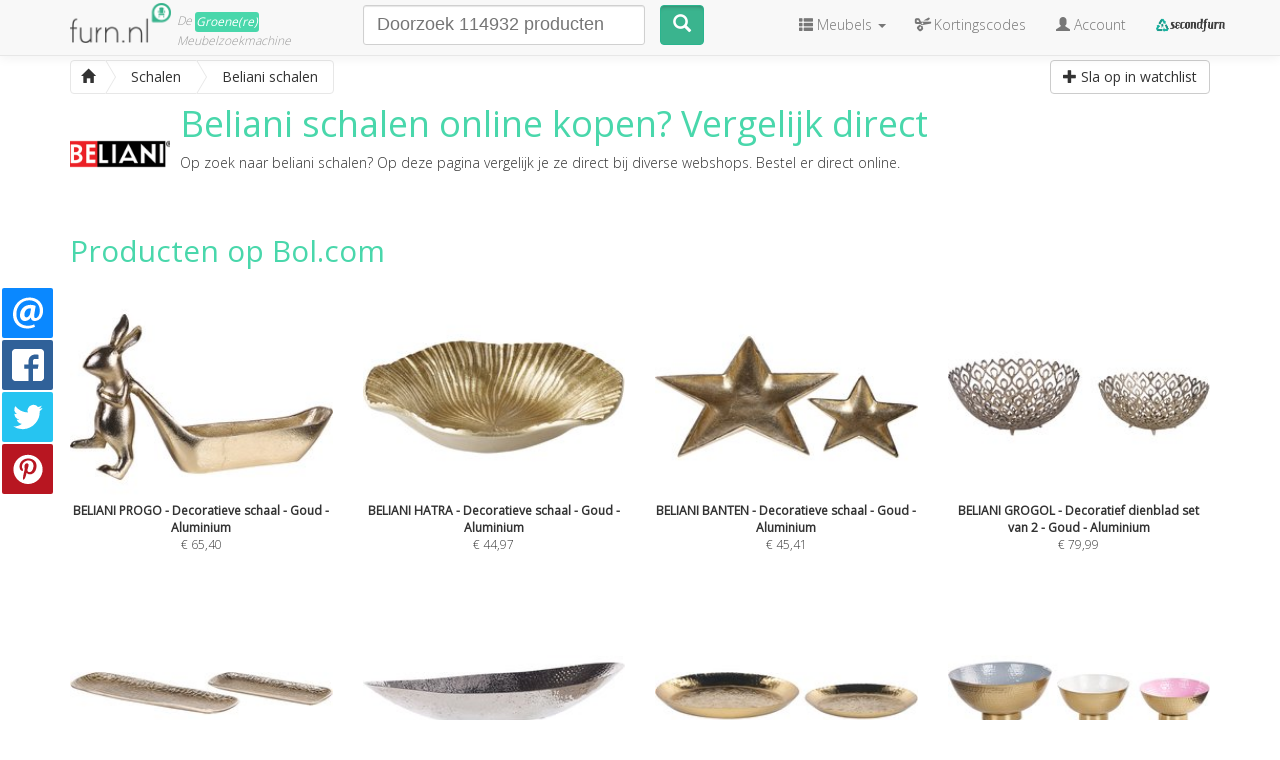

--- FILE ---
content_type: text/html; charset=UTF-8
request_url: https://furn.nl/schalen/belliani
body_size: 33728
content:
<!DOCTYPE html>
<html lang="nl">
<head>
	<title>Beliani schalen online kopen</title>

	<meta charset="utf-8">
	<meta http-equiv="X-UA-Compatible" content="IE=edge">
	<meta name="viewport" content="width=device-width, initial-scale=1">
	<meta name="description" content="Op zoek naar Beliani schalen? Koop ze via Furn.nl. ✓ Vergelijk direct online bij diverse webshops. ✓ Schalen Beliani ✓ Filter op prijs &amp; levertijd">
	<meta name="keywords" content="Beliani schalen online kopen">
	<meta name="msvalidate.01" content="8DCF7E679369932144258898B6D72401" />

	<!-- Twitter Card data -->
    <meta name="twitter:card" content="summary">
    <meta name="twitter:title" content="Beliani schalen online kopen">
    <meta name="twitter:description" content="Op zoek naar Beliani schalen? Koop ze via Furn.nl. ✓ Vergelijk direct online bij diverse webshops. ✓ Schalen Beliani ✓ Filter op prijs &amp; levertijd">
    <meta name="twitter:image" content="https://furn.nl/images/furn-logo.png"> 

    <!-- Open Graph data -->
    <meta property="og:title" content="Beliani schalen online kopen">
    <meta property="og:description" content="Op zoek naar Beliani schalen? Koop ze via Furn.nl. ✓ Vergelijk direct online bij diverse webshops. ✓ Schalen Beliani ✓ Filter op prijs &amp; levertijd">
    <meta property="og:site_name" content="Furn.nl">
    <meta property="og:image" content="https://furn.nl/images/furn-logo.png">

	<link href="/css/app.css?id=711f04cbf8ce3e0f5ea525f726bea1d1?v=3" rel="stylesheet">
	<style type="text/css">
		@font-face{font-family:"Glyphicons Halflings";src:url(/fonts/glyphicons-halflings-regular.eot);src:url(/fonts/glyphicons-halflings-regular.eot?#iefix) format("embedded-opentype"),url(/fonts/glyphicons-halflings-regular.woff2) format("woff2"),url(/fonts/glyphicons-halflings-regular.woff) format("woff"),url(/fonts/glyphicons-halflings-regular.ttf) format("truetype"),url(/fonts/glyphicons-halflings-regular.svg#glyphicons_halflingsregular) format("svg")}

	</style>

	<style type="text/css">
		#autocomplete { text-align: left; min-height: 41px; }
		#autocomplete select { font-family: HelveticaNeueW01-UltLt,HelveticaNeue-UltraLight,'Helvetica Neue UltraLight','Helvetica Neue',Arial,Helvetica,sans-serif; font-size: 18px; height: 41px; }
		#autocomplete select::placeholder { font-family: HelveticaNeueW01-UltLt,HelveticaNeue-UltraLight,'Helvetica Neue UltraLight','Helvetica Neue',Arial,Helvetica,sans-serif; font-size: 18px; } 
		#autocomplete select::focus { border-color: #66afe9;
outline: 0; }
#autocomplete input[type='select-one']::focus { border-color: #66afe9; outline: 0; }
#autocomplete input[type='select-one'] { font-family: HelveticaNeueW01-UltLt,HelveticaNeue-UltraLight,'Helvetica Neue UltraLight','Helvetica Neue',Arial,Helvetica,sans-serif; font-size: 18px; width: 100% !important; padding: 0 5px !important; }
#autocomplete .selectize-input { padding-bottom: 9px; }
#autocomplete .selectize-input .item { max-height: 20px; overflow:hidden; }
#autocomplete input[type='select-one']::placeholder{ font-family: HelveticaNeueW01-UltLt,HelveticaNeue-UltraLight,'Helvetica Neue UltraLight','Helvetica Neue',Arial,Helvetica,sans-serif; font-size: 18px; width: 100% !important; }
		#autocomplete .create { padding: 10px 20px; font-size: 16px; line-height: 22px; }
		#autocomplete .selectize-control.single .selectize-input:after { display: none; }
		#autocomplete .optgroup-header { text-align: center; text-transform: uppercase; font-size: 16px; line-height: 22px; }
		#autocomplete .hit { padding: 10px 20px; font-size: 16px; line-height: 22px; }
		#autocomplete .hit .thumb { width: 40px; height: 40px; float: left; margin-right: 10px; }
		#autocomplete .hit em { font-size: 16px; }
		#autocomplete .selectize-dropdown-content {  max-height: 50%; }
	</style>

	
	
	<link rel="canonical" href="https://furn.nl/schalen/belliani">
<link rel="next" href="https://furn.nl/schalen/belliani?page=2">

<style type="text/css">
#header-description { overflow: hidden; max-height: 10.5em; transition: height 0.3s ease; position: relative; }
#header-desc-read-more { margin-bottom: 20px; }
.expanded { max-height: none !important; }
.expanded::after { background: none !important; }
#header-description.collapsable::after { content: ""; position: absolute; bottom: 0; left: 0; right: 0; height: 50px; background: linear-gradient(rgba(255, 255, 255, 0), rgba(0, 0, 0, 0.1));
}
.footer-desc { background-color: #f7f7f7; border: 1px solid #eee; padding: 0 15px 15px 15px; margin-top: 15px; border-radius: 5px; }
</style>



<script type="application/ld+json">
{
  "@context": "https://schema.org",
  "@type": "WebPage",
  "@id": "https://furn.nl/schalen/belliani#webpage",
  "url": "https://furn.nl/schalen/belliani",
  "name": "Beliani schalen",
  "image": "https://images.furn.nl/images/landing-images/beliani-schalen.jpg",
  "primaryImageOfPage": {
    "@type": "ImageObject",
    "url": "https://images.furn.nl/images/landing-images/beliani-schalen.jpg"
  }
}
</script>

	
	<link rel="apple-touch-icon" sizes="57x57" href="/images/icons/apple-touch-icon-57x57.png">
<link rel="apple-touch-icon" sizes="60x60" href="/images/icons/apple-touch-icon-60x60.png">
<link rel="apple-touch-icon" sizes="72x72" href="/images/icons/apple-touch-icon-72x72.png">
<link rel="apple-touch-icon" sizes="76x76" href="/images/icons/apple-touch-icon-76x76.png">
<link rel="apple-touch-icon" sizes="114x114" href="/images/icons/apple-touch-icon-114x114.png">
<link rel="apple-touch-icon" sizes="120x120" href="/images/icons/apple-touch-icon-120x120.png">
<link rel="apple-touch-icon" sizes="144x144" href="/images/icons/apple-touch-icon-144x144.png">
<link rel="apple-touch-icon" sizes="152x152" href="/images/icons/apple-touch-icon-152x152.png">
<link rel="apple-touch-icon" sizes="180x180" href="/images/icons/apple-touch-icon-180x180.png">
<link rel="icon" type="image/png" href="/images/icons/favicon-32x32.png" sizes="32x32">
<link rel="icon" type="image/png" href="/images/icons/favicon-194x194.png" sizes="194x194">
<link rel="icon" type="image/png" href="/images/icons/favicon-96x96.png" sizes="96x96">
<link rel="icon" type="image/png" href="/images/icons/android-chrome-192x192.png" sizes="192x192">
<link rel="icon" type="image/png" href="/images/icons/favicon-16x16.png" sizes="16x16">
<link rel="manifest" href="/images/icons/manifest.json">
<link rel="mask-icon" href="/images/icons/safari-pinned-tab.svg" color="#3ab48e">
<link rel="shortcut icon" href="/images/icons/favicon.ico">
<meta name="msapplication-TileColor" content="#da532c">
<meta name="msapplication-TileImage" content="/images/icons/mstile-144x144.png">
<meta name="msapplication-config" content="/images/icons/browserconfig.xml">
<meta name="theme-color" content="#ffffff">	<!-- HTML5 shim and Respond.js for IE8 support of HTML5 elements and media queries -->
<!-- WARNING: Respond.js doesn't work if you view the page via file:// -->
<!--[if lt IE 9]>
	<script src="https://oss.maxcdn.com/html5shiv/3.7.2/html5shiv.min.js"></script>
	<script src="https://oss.maxcdn.com/respond/1.4.2/respond.min.js"></script>
<![endif]-->


<!-- Google Analytics integration -->
<script>
  (function(i,s,o,g,r,a,m){i['GoogleAnalyticsObject']=r;i[r]=i[r]||function(){
  (i[r].q=i[r].q||[]).push(arguments)},i[r].l=1*new Date();a=s.createElement(o),
  m=s.getElementsByTagName(o)[0];a.async=1;a.src=g;m.parentNode.insertBefore(a,m)
  })(window,document,'script','//www.google-analytics.com/analytics.js','ga');

  ga('create', 'UA-44233294-1', {siteSpeedSampleRate: 100});

  ga('set', 'dimension3', 'landing');
  ga('set', 'anonymizeIp', true);

    ga('set', 'contentGroup1', 'Categorie shop landings'); 
  
  ga('require', 'GTM-WSR958Z');

  ga('send', 'pageview');
  setTimeout("ga('send', 'event', 'read', '15 seconds')",15000);

  
  var gaCId;
  ga(function(tracker) {
    gaCId = tracker.get('clientId');
  });
  
</script>

<!-- Matomo -->
<script>
  var _paq = window._paq = window._paq || [];
  /* tracker methods like "setCustomDimension" should be called before "trackPageView" */
  _paq.push(['trackPageView']);
  _paq.push(['enableLinkTracking']);
  (function() {
    var u="//stats.furn.nl/";
    _paq.push(['setTrackerUrl', u+'matomo.php']);
    _paq.push(['setSiteId', '1']);
    var d=document, g=d.createElement('script'), s=d.getElementsByTagName('script')[0];
    g.async=true; g.src=u+'matomo.js'; s.parentNode.insertBefore(g,s);
  })();
</script>
<!-- End Matomo Code -->

<!-- Hotjar Tracking Code for https://furn.nl -->
<script>
    (function(h,o,t,j,a,r){
        h.hj=h.hj||function(){(h.hj.q=h.hj.q||[]).push(arguments)};
        h._hjSettings={hjid:374533,hjsv:5};
        a=o.getElementsByTagName('head')[0];
        r=o.createElement('script');r.async=1;
        r.src=t+h._hjSettings.hjid+j+h._hjSettings.hjsv;
        a.appendChild(r);
    })(window,document,'//static.hotjar.com/c/hotjar-','.js?sv=');
</script>



			                    <link rel="alternate" hreflang="fr" href="https://furn.fr/sl/hansgrohe-salle-de-bain" />
                    <link rel="alternate" hreflang="be-nl" href="https://furn.be/sl/waterdicht-frans" />
                    <link rel="alternate" hreflang="be-fr" href="https://furn.be/be-fr/l/meubles-de-salon-de-jardin" />
                    <link rel="alternate" hreflang="nl" href="https://furn.be/p/contact" />
                    <link rel="alternate" hreflang="at" href="https://furn.at/l/mobel-wohnen" />
                    <link rel="alternate" hreflang="no" href="https://furn.nu/no/l/drivhus-og-hager" />
                    <link rel="alternate" hreflang="se" href="https://furn.se/l/forvaring-ute" />
                    <link rel="alternate" hreflang="ch-de" href="https://furn.ch/sl/kupfer-weihnachten" />
                    <link rel="alternate" hreflang="ch-fr" href="https://furn.ch/ch-fr/l/meubles-et-ameublement" />
                    <link rel="alternate" hreflang="de" href="https://furnwohnen.de/sl/beige-schranke" />
                    <link rel="alternate" hreflang="pt" href="https://furn.pt/sl/guinot-fragrance" />
                    <link rel="alternate" hreflang="en" href="https://furn.biz/l/bedding-sleep" />
                    <link rel="alternate" hreflang="fi" href="https://furn.fi/sl/trust-pc-speakers" />
                    <link rel="alternate" hreflang="uk" href="https://furncompare.co.uk/l/home-decor" />
                    <link rel="alternate" hreflang="dk" href="https://furn.nu/l/prover-uden-mal-med-levering" />
            
</head>
<body >
	<script type="application/ld+json">{"@context":"https://schema.org","@type":"Blog","url":"https://furn.nl/blog"}</script><script type="application/ld+json">{"@context":"http://schema.org","@type":"Organization","name":"Furn.nl","logo":"https://furn.nl/images/furn-logo.png","url":"https://furn.nl","sameAs":["https://www.facebook.com/furn.nl/","https://plus.google.com/+FurnNL","https://twitter.com/furnnl","https://www.instagram.com/furn.nl/","https://nl.pinterest.com/furnnl/"]}</script>
	<nav class="navbar navbar-default navbar-fixed-top">
	<div class="container">
		<div class="row">
			<div class="navbar-header col col-sm-3">
				<button type="button" class="navbar-toggle collapsed" data-toggle="collapse" data-target="#bs-example-navbar-collapse-1">
					<span class="sr-only">Toggle Navigation</span>
					<span class="icon-bar"></span>
					<span class="icon-bar"></span>
					<span class="icon-bar"></span>
				</button>

								<button type="button" class="navbar-toggle navbar-toggle-search collapsed" data-toggle="collapse" data-target="#bs-example-navbar-collapse-2" style="">
					<span class="sr-only">Toggle Search</span>
					<span class="glyphicon glyphicon-search"></span>
				</button>
				
				<a class="logo" href="/"><img src="/images/furn-logo.png" alt="Furn.nl meubelzoekmachine logo"></a>
				<div class="payoff">De <a href="https://furn.nl/duurzame-meubels" class="btn btn-furnary2 btn-xs" style="padding: 0;" title="Duurzame meubels - wat Furn.nl doet aan duurzaamheid">Groene(re)</a><br>Meubelzoekmachine</div>
			</div>
			
						<div class="navbar-header navbar-header-search col col-sm-4 col-xs-12">

				<div class="collapse navbar-collapse" id="bs-example-navbar-collapse-2">
					
					<form class="navbar-form navbar-left navbar-search" role="search" method="get" action="/zoeken">
						<div class="row">
							<div class="form-group col col-sm-10 col-xs-10">
								<div id="autocomplete"></div>
							</div>
							<div class="col col-sm-2 col-xs-2 search-button">
								<button type="submit" class="btn btn-default"><span class="search-button-text" style="display:none">zoeken</span> <span class="glyphicon glyphicon-search"></span></button>
							</div>
						</div>
					</form>
				</div>
			</div>
			
			<div class="collapse navbar-collapse"  id="bs-example-navbar-collapse-1">

				<ul class="nav navbar-nav navbar-right">
					<li class="dropdown">
						<a href="https://furn.nl" class="dropdown-toggle" data-toggle="dropdown" role="button" aria-expanded="false"><span class="glyphicon glyphicon-th-list"></span> <span class="hide-tablet">Meubels</span> <span class="caret"></span></a>
												<ul class="dropdown-menu" role="menu">
														<li><a href="/smart-meubels">Smart meubels </a>
															</li>
														<li><a href="/banken">Banken  <span class="caret"></span></a>
																<ul class="dropdown-menu">
																		<li><a href="/bankjes">Bankjes</a></li>
																		<li><a href="/halbankje">Halbanken</a></li>
																		<li><a href="/2-zits-en-3-zits-banken">2-Zits &amp; 3-Zits Banken</a></li>
																		<li><a href="/4-zits-en-5-zits-banken">4-Zits en 5-Zits Banken</a></li>
																		<li><a href="/hoekbanken">Hoekbanken</a></li>
																		<li><a href="/chaise-longues">Chaise Longues</a></li>
																		<li><a href="/loveseats">Loveseats</a></li>
																		<li><a href="/eettafelbanken">Eettafelbanken</a></li>
																		<li><a href="/voetenbankjes">Voetenbankjes</a></li>
																		<li><a href="/slaapbanken">Slaapbanken</a></li>
																	</ul>
															</li>
														<li><a href="/stoelen">Stoelen  <span class="caret"></span></a>
																<ul class="dropdown-menu">
																		<li><a href="/oorfauteuil">Oorfauteuil</a></li>
																		<li><a href="/kuipstoelen">Kuipstoelen</a></li>
																		<li><a href="/eetkamerstoelen">Eetkamerstoelen</a></li>
																		<li><a href="/Sledestoelen">Sledestoelen</a></li>
																		<li><a href="/klapstoelen">Klapstoelen</a></li>
																		<li><a href="/fauteuils-en-loungestoelen">Fauteuils &amp; Loungestoelen</a></li>
																		<li><a href="/barkrukken">Barkrukken</a></li>
																		<li><a href="/vlinderstoelen">Vlinderstoelen</a></li>
																		<li><a href="/krukken">Krukken</a></li>
																		<li><a href="/buisstoelen">Buisstoelen</a></li>
																		<li><a href="/bureaustoelen">Bureaustoelen</a></li>
																		<li><a href="/bubble-chairs">Bubble chairs en hangstoelen</a></li>
																		<li><a href="/schommelstoel">Schommelstoelen</a></li>
																		<li><a href="/slaapstoel">Slaapstoelen</a></li>
																		<li><a href="/zitzakken-hockers-en-poefs">Zitzakken, hockers en poefs</a></li>
																	</ul>
															</li>
														<li><a href="/tafels">Tafels  <span class="caret"></span></a>
																<ul class="dropdown-menu">
																		<li><a href="/boomstamtafel">Boomstamtafel</a></li>
																		<li><a href="/eettafels">Eettafels</a></li>
																		<li><a href="/salontafels-en-bijzettafles">Bijzettafels</a></li>
																		<li><a href="/bureau">Bureaus en computertafels</a></li>
																		<li><a href="/salontafels">Salontafels</a></li>
																		<li><a href="/tafelset">Tafelsets</a></li>
																		<li><a href="/kaptafels">Kaptafels</a></li>
																		<li><a href="/sidetables">Sidetables</a></li>
																		<li><a href="/roltafels">Roltafels</a></li>
																		<li><a href="/steigerhouten-tafels">Steigerhouten tafels</a></li>
																		<li><a href="/wandtafel">Hangtafels, wandtafels &amp; klaptafels</a></li>
																		<li><a href="/bartafels">Bartafels &amp; Statafels</a></li>
																		<li><a href="/laptoptafels">Laptoptafels</a></li>
																	</ul>
															</li>
														<li><a href="/verlichting">Verlichting  <span class="caret"></span></a>
																<ul class="dropdown-menu">
																		<li><a href="/bureaulamp">Bureaulamp</a></li>
																		<li><a href="/leeslamp">Leeslamp</a></li>
																		<li><a href="/verlichtingssnoeren">Verlichtingssnoeren</a></li>
																		<li><a href="/letterlampen">Letterlampen</a></li>
																		<li><a href="/inbouwverlichting">Inbouwverlichting</a></li>
																		<li><a href="/booglampen">Booglampen</a></li>
																		<li><a href="/buitenlampen">Buitenlampen</a></li>
																		<li><a href="/kroonluchter">Kroonluchters</a></li>
																		<li><a href="/wandlampen">Wandlampen</a></li>
																		<li><a href="/plafondlampen">Plafondlampen</a></li>
																		<li><a href="/bureaulampen">Tafellampen</a></li>
																		<li><a href="/staande-lampen">Vloerlampen</a></li>
																		<li><a href="/hanglampen">Hanglampen</a></li>
																	</ul>
															</li>
														<li><a href="/kasten">Kasten  <span class="caret"></span></a>
																<ul class="dropdown-menu">
																		<li><a href="/kast-accessoires">Kast accessoires</a></li>
																		<li><a href="/vakkenkast">Vakkenkast</a></li>
																		<li><a href="/barkast">Barkasten</a></li>
																		<li><a href="/boekenkasten">Boekenkasten</a></li>
																		<li><a href="/garderobekasten-">Garderobekasten</a></li>
																		<li><a href="/ladekasten">Ladekasten</a></li>
																		<li><a href="/nachtkastjes">Nachtkastjes</a></li>
																		<li><a href="/dressoirs">Dressoirs</a></li>
																		<li><a href="/bureaukasten">Bureaukasten</a></li>
																		<li><a href="/wandkasten-wandplanken-en-letterbakken">Wandkasten &amp; Wandplanken</a></li>
																		<li><a href="/open-kasten">Roomdividers</a></li>
																		<li><a href="/buffetkasten-en-vitrinekasten">Buffetkasten &amp; Vitrinekasten</a></li>
																		<li><a href="/roomdividers-en-opbergkasten">Schoenenkasten &amp; Opbergkasten</a></li>
																		<li><a href="/tv-meubels">TV Meubels</a></li>
																		<li><a href="/rekken">Rekken</a></li>
																	</ul>
															</li>
														<li><a href="/bedden-en-boxsprings">Bedden &amp; Boxsprings  <span class="caret"></span></a>
																<ul class="dropdown-menu">
																		<li><a href="/logeerbed">Logeerbed</a></li>
																		<li><a href="/bed-met-opbergruimte">Bed met opbergruimte</a></li>
																		<li><a href="/hoofdkussen">Hoofdkussen</a></li>
																		<li><a href="/eenpersoons-bedden">Eenpersoonsbedden</a></li>
																		<li><a href="/tweepersoons-bedden">Tweepersoons bedden</a></li>
																		<li><a href="/kingsize-bed">Kingsize bedden</a></li>
																		<li><a href="/super-kingsize-bed">Super kingsize bedden</a></li>
																		<li><a href="/boxsprings">Boxsprings</a></li>
																		<li><a href="/hoogslapers-en-stapelbedden">Hoogslapers en stapelbedden</a></li>
																		<li><a href="/beddengoed">Beddengoed</a></li>
																		<li><a href="/opvouwbedden">Opvouwbedden</a></li>
																		<li><a href="/hoofdbord">Hoofdborden</a></li>
																		<li><a href="/bedombouwen">Bedombouwen</a></li>
																		<li><a href="/lattenbodems">Lattenbodems</a></li>
																		<li><a href="/Wandklapbedden">Wandklapbedden</a></li>
																	</ul>
															</li>
														<li><a href="/tuinmeubelen">Tuinmeubelen  <span class="caret"></span></a>
																<ul class="dropdown-menu">
																		<li><a href="/regenton">Regenton</a></li>
																		<li><a href="/schutting">Schutting</a></li>
																		<li><a href="/tuinkast">Tuinkast</a></li>
																		<li><a href="/tuinbank">Tuinbank</a></li>
																		<li><a href="/bistro-set">Bistro set</a></li>
																		<li><a href="/tuinkas">Tuinkas</a></li>
																		<li><a href="/blokhut">Blokhut</a></li>
																		<li><a href="/loungeset">Loungeset</a></li>
																		<li><a href="/balkon-meubels">Balkon meubels</a></li>
																		<li><a href="/terrasoverkapping-veranda">Terrasoverkappingen &amp; veranda&#039;s</a></li>
																		<li><a href="/tuinstoelen">Tuinstoelen en zitmeubelen</a></li>
																		<li><a href="/tuintafel">Tuintafels</a></li>
																		<li><a href="/parasols">Parasols</a></li>
																		<li><a href="/hangmatten">Hangmatten</a></li>
																		<li><a href="/tuinverlichting">Tuinkaarsen, Lantaarns &amp; Windlichten</a></li>
																	</ul>
															</li>
														<li><a href="/koken-en-tafelen">Koken en tafelen  <span class="caret"></span></a>
																<ul class="dropdown-menu">
																		<li><a href="/keukentextiel">Keukentextiel</a></li>
																		<li><a href="/servies-en-bestek">Servies en bestek</a></li>
																		<li><a href="/fluitketels">Fluitketels</a></li>
																		<li><a href="/keuken-accessoires">Keuken accessoires</a></li>
																		<li><a href="/bakspullen">Bakspullen</a></li>
																		<li><a href="/keukenapparatuur">Keukenapparatuur</a></li>
																		<li><a href="/kannen">Kannen</a></li>
																		<li><a href="/pannen">Pannen</a></li>
																		<li><a href="/snijplanken">Snijplanken</a></li>
																		<li><a href="/keukengereedschap">Keukengereedschap</a></li>
																	</ul>
															</li>
														<li><a href="/woonaccessoires">Woonaccessoires  <span class="caret"></span></a>
																<ul class="dropdown-menu">
																		<li><a href="/meubelknop">Meubelknop</a></li>
																		<li><a href="/plantenstandaard">Plantenstandaard</a></li>
																		<li><a href="/decoratie-ladders">Decoratie Ladders</a></li>
																		<li><a href="/stolpen">Stolpen</a></li>
																		<li><a href="/boekensteunen">Boekensteunen</a></li>
																		<li><a href="/decoratie">Decoratie</a></li>
																		<li><a href="/kamerplanten">Kamerplanten</a></li>
																		<li><a href="/keukendoeken">Keukendoeken</a></li>
																		<li><a href="/bar-globes">Bar globes</a></li>
																		<li><a href="/kamerschermen">Kamerschermen</a></li>
																		<li><a href="/kandelaars-en-kaarshouders">Kandelaars &amp; Kaarshouders</a></li>
																		<li><a href="/klokken">Klokken</a></li>
																		<li><a href="/vazen-karaffen-en-flessen">Vazen, Karaffen &amp; Flessen</a></li>
																		<li><a href="/behang">Behang</a></li>
																		<li><a href="/wanddecoratie">Wanddecoratie</a></li>
																	</ul>
															</li>
														<li><a href="/baby-en-kind">Baby &amp; Kind  <span class="caret"></span></a>
																<ul class="dropdown-menu">
																		<li><a href="/kinderaccessoires">Kinderaccessoires </a></li>
																		<li><a href="/kinderservies">Kinderservies</a></li>
																		<li><a href="/kinderbedden-en-ledikanten">Kinderbedden</a></li>
																		<li><a href="/Kinderbeddengoed">Kinderbeddengoed</a></li>
																		<li><a href="/kinderkussens">Kinderkussens</a></li>
																		<li><a href="/kasten-_and_-commodes">Kinderkasten</a></li>
																		<li><a href="/kindertafels-en-bureaus">Kindertafels </a></li>
																		<li><a href="/kinderstoelen">Kinderstoelen</a></li>
																		<li><a href="/kinderbehang">Kinderbehang</a></li>
																		<li><a href="/kinderspeelgoed">Kinderspeelgoed</a></li>
																		<li><a href="/kindertextiel">Kindertextiel</a></li>
																		<li><a href="/kinderlampen-">Kinderkamerverlichting</a></li>
																		<li><a href="/kinderaccessoires-">Kinderaccessoires </a></li>
																	</ul>
															</li>
														<li><a href="/badkamer">Badkamermeubels  <span class="caret"></span></a>
																<ul class="dropdown-menu">
																		<li><a href="/badtextiel">badtextiel</a></li>
																		<li><a href="/regendouche">Regendouche</a></li>
																		<li><a href="/inloopdouches">Inloopdouches</a></li>
																		<li><a href="/inbouw-ligbaden">Inbouw ligbaden</a></li>
																		<li><a href="/douchecabines">Douchecabines</a></li>
																		<li><a href="/designradiator">Designradiator</a></li>
																		<li><a href="/waterbesparende-douche">Waterbesparende douche</a></li>
																		<li><a href="/doucherek">Doucherek</a></li>
																		<li><a href="/toiletbril">Toiletbril</a></li>
																		<li><a href="/toilet-accessoires">Toilet accessoires</a></li>
																		<li><a href="/whirlpool">Whirlpools</a></li>
																		<li><a href="/handdoeken">Handdoeken</a></li>
																		<li><a href="/zeepbakjes">Zeephouders</a></li>
																		<li><a href="/badmatten">Badmatten</a></li>
																		<li><a href="/wasmanden">Wasmanden</a></li>
																	</ul>
															</li>
														<li><a href="/kerstartikelen">Kerstartikelen  <span class="caret"></span></a>
																<ul class="dropdown-menu">
																		<li><a href="/kerstmannen-en-kerstpoppen">Kerstmannen en kerstpoppen</a></li>
																	</ul>
															</li>
														<li><a href="/kantoormeubelen">Kantoormeubelen  <span class="caret"></span></a>
																<ul class="dropdown-menu">
																		<li><a href="/laptopstandaard">Laptopstandaard</a></li>
																		<li><a href="/kantoorstoel">Kantoorstoel</a></li>
																		<li><a href="/kantoorbureau">Kantoorbureau</a></li>
																		<li><a href="/kantoorkast">Kantoorkast</a></li>
																		<li><a href="/kantoortafel">Kantoortafel</a></li>
																	</ul>
															</li>
														<li><a href="/design-elektronica">Design elektronica  <span class="caret"></span></a>
																<ul class="dropdown-menu">
																		<li><a href="/design-televisies">Design televisies</a></li>
																	</ul>
															</li>
													</ul>
											</li>

					<li><a href="https://furn.nl/kortingscodes"><span class="glyphicon glyphicon-scissors"></span> <span class="hide-tablet"> Kortingscodes</span></a></li>

											<li><a href="/register"><span class="glyphicon glyphicon-user"></span> Account</a></li>
					
					<li><a href="https://furn.nl/second"><img src="https://furn.nl/images/secondfurn-logo.png" alt="Tweedehands meubels" height="15" style="margin-top: -4px"></a></li>

				</ul>
			</div>
		</div>
	</div>
</nav>
	
	
	<div class="container site-container">
		<div class="row">
			<div class="col-sm-12 col-md-12 main">
				
						<style>
			[id="Kleur_Rood"] + label::before {
			background: #ff5959; border: 0;
		}
					[id="Kleur_Blauw"] + label::before {
			background: #669aff; border: 0;
		}
					[id="Kleur_Groen"] + label::before {
			background: #82e653; border: 0;
		}
					[id="Kleur_Oranje"] + label::before {
			background: #ffac30; border: 0;
		}
					[id="Kleur_Geel"] + label::before {
			background: #fff738; border: 0;
		}
					[id="Kleur_Naturel"] + label::before {
			background: #f0ce78; border: 0;
		}
					[id="Kleur_Paars"] + label::before {
			background: #9149b3; border: 0;
		}
					[id="Kleur_Roze"] + label::before {
			background: #f241b6; border: 0;
		}
					[id="Kleur_Turqoise"] + label::before {
			background: #51dbdb; border: 0;
		}
					[id="Kleur_Wit"] + label::before {
			background: #ffffff; 
		}
					[id="Kleur_Zwart"] + label::before {
			background: #000000; border: 0;
		}
				[id="Kleur_Zwart"] + label::after {
			color: #fff;
		}
					[id="Kleur_Grijs"] + label::before {
			background: #bfbfbf; border: 0;
		}
					[id="Kleur_Bruin"] + label::before {
			background: #877044; border: 0;
		}
				[id="Kleur_Bruin"] + label::after {
			color: #fff;
		}
					[id="Kleur_Licht Hout"] + label::before {
			background: #dec778; border: 0;
		}
					[id="Kleur_Multicolor"] + label::before {
			background: #63143a; border: 0;
		}
				[id="Kleur_Multicolor"] + label::after {
			color: #fff;
		}
					[id="Kleur_Zilver"] + label::before {
			background: #e0e0e0; border: 0;
		}
					[id="Kleur_Goud"] + label::before {
			background: #ffc700; border: 0;
		}
					[id="Kleur_Koper / Brons"] + label::before {
			background: #d47046; border: 0;
		}
					[id="Kleur_Transparant"] + label::before {
			background: #e3e3e3; border: 0;
		}
					[id="Kleur_Taupe"] + label::before {
			background: #ba9c86; border: 0;
		}
				</style>
	
	<form class="row" id="filter-form">
		<input type="hidden" name="_token" value="da2wuXxQHLJbLyIv8yDGGlvFnR87NBYRvLuG0K4o" autocomplete="off">
		<input type="hidden" name="slug" value="">

		
		<main>
			<section class="col col-md-12 main">

				<div class="heading toolbar-header">
					<div class="row">
						<div class="col col-xs-10 col-sm-8 col-md-7 margin-bottom">
							<div itemprop="breadcrumb">
<div class="btn-group btn-breadcrumb" itemscope itemtype="https://schema.org/BreadcrumbList">
    <span itemprop="itemListElement" itemscope itemtype="https://schema.org/ListItem" class="btn btn-default">
        <a href="https://furn.nl" itemprop="item"><i class="glyphicon glyphicon-home"></i><span itemprop="name" style="display: inline-block; text-indent: -100000px;"> Meubels Online</span></a>
        <meta itemprop="position" content="1">
    </span>
            <span itemprop="itemListElement" itemscope itemtype="https://schema.org/ListItem" class="btn btn-default"><a href="/schalen" itemprop="item"><span itemprop="name">Schalen</span></a><meta itemprop="position" content="2"></span>
        
        <span itemprop="itemListElement" itemscope itemtype="https://schema.org/ListItem" class="btn btn-default"><a href="/schalen/belliani" itemprop="item"><span itemprop="name">Beliani schalen</span></a><meta itemprop="position" content="3"></span>
    
    
        
</div>
</div>						</div>

						<div class="col col-xs-2 col-sm-4 col-md-5 text-right">
							<a class="btn
		btn-default save-watchlist
		" href="#"
		data-autolanding-id="115614"
		onclick="ga('send', 'event', 'buttons', 'watchlist_button', 'watchlist');"
	>
	
		<span class="glyphicon glyphicon-plus"></span> <span class="watchlist-label">Sla op in watchlist</span></a>
		
						</div>
					</div>

					
										<div id="header-description">
						<img class="thumb" src="https://furn.nl/uploads/shops/beliani-350x91.png" alt="Beliani schalen"><h1 class='no-margin'><span>Beliani schalen</span> online kopen?  Vergelijk direct</h1><p>Op zoek naar <span>beliani schalen</span>? Op deze pagina vergelijk je  ze  direct bij diverse webshops. Bestel er direct online.</p><p>	
					</div>
					<a onclick="toggleText()" href="#" id="header-desc-read-more" class="btn btn-default" style="display:none;">Lees meer</a>
					
					
					<style type="text/css">
.panel-sustainable-heading .btn { padding-left: 5px; }
.second-products { font-size: 11px; }
.second-well h3 { margin-top: 5px; }
.second-well .panel-footer { background: #fff; }
</style>


										
				</div>

				<div class="set-filters"></div>

								
				<div class="main-products-grid">
					<div class="products-grid">
</div>				</div>

				<div class="status hidden"></div>
				
				
								<h2>Producten op Bol.com</h2>
				<div class="products-grid"><ul class="row list list-unstyled"><li class="col col-sm-3 col-xs-6"><a href="https://partnerprogramma.bol.com/click/click?p=1&t=url&s=43630&f=&url=https%3A%2F%2Fwww.bol.com%2Fnl%2Fnl%2Fp%2Fbeliani-progo-decoratieve-schaal-goud-aluminium%2F9300000146537342%2F&name=deeplink&subid=FURNNL" target="_blank" rel="nofollow"><img src="https://static.furn.nl/products-b/beliani-progo-decoratieve-schaal-goud-aluminium-4255664812261.jpg" alt="BELIANI PROGO - Decoratieve schaal - Goud - Aluminium" onerror="this.onerror=null; this.src='/images/no-image-furn.png'"><br><strong>BELIANI PROGO - Decoratieve schaal - Goud - Aluminium</strong><br>&euro; 65,40</a></li><li class="col col-sm-3 col-xs-6"><a href="https://partnerprogramma.bol.com/click/click?p=1&t=url&s=43630&f=&url=https%3A%2F%2Fwww.bol.com%2Fnl%2Fnl%2Fp%2Fbeliani-hatra-decoratieve-schaal-goud-aluminium%2F9300000118852566%2F&name=deeplink&subid=FURNNL" target="_blank" rel="nofollow"><img src="https://static.furn.nl/products-b/beliani-hatra-decoratieve-schaal-goud-aluminium-4251682279796.jpg" alt="BELIANI HATRA - Decoratieve schaal - Goud - Aluminium" onerror="this.onerror=null; this.src='/images/no-image-furn.png'"><br><strong>BELIANI HATRA - Decoratieve schaal - Goud - Aluminium</strong><br>&euro; 44,97</a></li><li class="col col-sm-3 col-xs-6"><a href="https://partnerprogramma.bol.com/click/click?p=1&t=url&s=43630&f=&url=https%3A%2F%2Fwww.bol.com%2Fnl%2Fnl%2Fp%2Fbeliani-banten-decoratieve-schaal-goud-aluminium%2F9300000141573922%2F&name=deeplink&subid=FURNNL" target="_blank" rel="nofollow"><img src="https://static.furn.nl/products-b/beliani-banten-decoratieve-schaal-goud-aluminium-4255664806246.jpg" alt="BELIANI BANTEN - Decoratieve schaal - Goud - Aluminium" onerror="this.onerror=null; this.src='/images/no-image-furn.png'"><br><strong>BELIANI BANTEN - Decoratieve schaal - Goud - Aluminium</strong><br>&euro; 45,41</a></li><li class="col col-sm-3 col-xs-6"><a href="https://partnerprogramma.bol.com/click/click?p=1&t=url&s=43630&f=&url=https%3A%2F%2Fwww.bol.com%2Fnl%2Fnl%2Fp%2Fset-van-2-decoratieve-schalen-grogol-metaal-goud%2F9300000184742966%2F&name=deeplink&subid=FURNNL" target="_blank" rel="nofollow"><img src="https://static.furn.nl/products-b/beliani-grogol-decoratief-dienblad-set-van-2-goud-aluminium-4255664812469.jpg" alt="BELIANI GROGOL - Decoratief dienblad set van 2 - Goud - Aluminium" onerror="this.onerror=null; this.src='/images/no-image-furn.png'"><br><strong>BELIANI GROGOL - Decoratief dienblad set van 2 - Goud - Aluminium</strong><br>&euro; 79,99</a></li></ul><ul class="row list list-unstyled"><li class="col col-sm-3 col-xs-6"><a href="https://partnerprogramma.bol.com/click/click?p=1&t=url&s=43630&f=&url=https%3A%2F%2Fwww.bol.com%2Fnl%2Fnl%2Fp%2Fset-van-2-juwelenschaaltjes-brantas-metaal-goud%2F9300000184739446%2F&name=deeplink&subid=FURNNL" target="_blank" rel="nofollow"><img src="https://static.furn.nl/products-b/beliani-brantas-decoratief-dienblad-set-van-2-goud-aluminium-4255664812421.jpg" alt="BELIANI BRANTAS - Decoratief dienblad set van 2 - Goud - Aluminium" onerror="this.onerror=null; this.src='/images/no-image-furn.png'"><br><strong>BELIANI BRANTAS - Decoratief dienblad set van 2 - Goud - Aluminium</strong><br>&euro; 55,37</a></li><li class="col col-sm-3 col-xs-6"><a href="https://partnerprogramma.bol.com/click/click?p=1&t=url&s=43630&f=&url=https%3A%2F%2Fwww.bol.com%2Fnl%2Fnl%2Fp%2Fbeliani-ibrash-decoratieve-schaal-zilver-aluminium%2F9300000007348904%2F&name=deeplink&subid=FURNNL" target="_blank" rel="nofollow"><img src="https://static.furn.nl/products-b/beliani-ibrash-decoratieve-schaal-zilver-aluminium-4251682237116.jpg" alt="BELIANI IBRASH - Decoratieve schaal - Zilver - Aluminium" onerror="this.onerror=null; this.src='/images/no-image-furn.png'"><br><strong>BELIANI IBRASH - Decoratieve schaal - Zilver - Aluminium</strong><br>&euro; 56,37</a></li><li class="col col-sm-3 col-xs-6"><a href="https://partnerprogramma.bol.com/click/click?p=1&t=url&s=43630&f=&url=https%3A%2F%2Fwww.bol.com%2Fnl%2Fnl%2Fp%2Fset-van-2-juwelenschaaltjes-sadane-metaal-goud%2F9300000184794430%2F&name=deeplink&subid=FURNNL" target="_blank" rel="nofollow"><img src="https://static.furn.nl/products-b/beliani-sadane-decoratief-dienblad-set-van-2-goud-ijzer-4255664812438.jpg" alt="BELIANI SADANE - Decoratief dienblad set van 2 - Goud - IJzer" onerror="this.onerror=null; this.src='/images/no-image-furn.png'"><br><strong>BELIANI SADANE - Decoratief dienblad set van 2 - Goud - IJzer</strong><br>&euro; 79,99</a></li><li class="col col-sm-3 col-xs-6"><a href="https://partnerprogramma.bol.com/click/click?p=1&t=url&s=43630&f=&url=https%3A%2F%2Fwww.bol.com%2Fnl%2Fnl%2Fp%2Fbeliani-baru-decoratieve-schalen-set-van-3-goud-ijzer%2F9300000184797017%2F&name=deeplink&subid=FURNNL" target="_blank" rel="nofollow"><img src="https://static.furn.nl/products-b/beliani-baru-decoratieve-schalen-set-van-3-goud-ijzer-4255664812414.jpg" alt="BELIANI BARU - Decoratieve schalen set van 3 - Goud - IJzer" onerror="this.onerror=null; this.src='/images/no-image-furn.png'"><br><strong>BELIANI BARU - Decoratieve schalen set van 3 - Goud - IJzer</strong><br>&euro; 49,99</a></li></ul><ul class="row list list-unstyled"><li class="col col-sm-3 col-xs-6"><a href="https://partnerprogramma.bol.com/click/click?p=1&t=url&s=43630&f=&url=https%3A%2F%2Fwww.bol.com%2Fnl%2Fnl%2Fp%2Fbeliani-luxor-set-van-2-schalen-lichtbruin-mangohout%2F9300000238413240%2F&name=deeplink&subid=FURNNL" target="_blank" rel="nofollow"><img src="https://static.furn.nl/products-b/beliani-luxor-set-van-2-schalen-lichtbruin-mangohout-4069605035592.jpg" alt="BELIANI LUXOR - Set van 2 schalen - Lichtbruin - Mangohout" onerror="this.onerror=null; this.src='/images/no-image-furn.png'"><br><strong>BELIANI LUXOR - Set van 2 schalen - Lichtbruin - Mangohout</strong><br>&euro; 55,39</a></li><li class="col col-sm-3 col-xs-6"><a href="https://partnerprogramma.bol.com/click/click?p=1&t=url&s=43630&f=&url=https%3A%2F%2Fwww.bol.com%2Fnl%2Fnl%2Fp%2Fbeliani-sohag-set-van-2-schalen-bruin-mangohout%2F9300000238413192%2F&name=deeplink&subid=FURNNL" target="_blank" rel="nofollow"><img src="https://static.furn.nl/products-b/beliani-sohag-set-van-2-schalen-bruin-mangohout-4069605035608.jpg" alt="BELIANI SOHAG - Set van 2 schalen - Bruin - Mangohout" onerror="this.onerror=null; this.src='/images/no-image-furn.png'"><br><strong>BELIANI SOHAG - Set van 2 schalen - Bruin - Mangohout</strong><br>&euro; 76,44</a></li><li class="col col-sm-3 col-xs-6"><a href="https://partnerprogramma.bol.com/click/click?p=1&t=url&s=43630&f=&url=https%3A%2F%2Fwww.bol.com%2Fnl%2Fnl%2Fp%2Fset-van-3-decoratieve-schalen-pinang-metaal-messing%2F9300000187093279%2F&name=deeplink&subid=FURNNL" target="_blank" rel="nofollow"><img src="https://static.furn.nl/products-b/beliani-pinang-decoratieve-schalen-set-van-3-messing-ijzer-4255664812407.jpg" alt="BELIANI PINANG - Decoratieve schalen set van 3 - Messing - IJzer" onerror="this.onerror=null; this.src='/images/no-image-furn.png'"><br><strong>BELIANI PINANG - Decoratieve schalen set van 3 - Messing - IJzer</strong><br>&euro; 59,99</a></li><li class="col col-sm-3 col-xs-6"><a href="https://partnerprogramma.bol.com/click/click?p=1&t=url&s=43630&f=&url=https%3A%2F%2Fwww.bol.com%2Fnl%2Fnl%2Fp%2Fbeliani-banha-decoratieve-schaal-zwart-ijzer%2F9300000040516028%2F&name=deeplink&subid=FURNNL" target="_blank" rel="nofollow"><img src="https://static.furn.nl/products-b/beliani-banha-decoratieve-schaal-zwart-ijzer-4251682236942.jpg" alt="BELIANI BANHA - Decoratieve schaal - Zwart - IJzer" onerror="this.onerror=null; this.src='/images/no-image-furn.png'"><br><strong>BELIANI BANHA - Decoratieve schaal - Zwart - IJzer</strong><br>&euro; 55,42</a></li></ul></div>
				
				
				<div class="parent-products">
	<h2><a href="https://furn.nl/schalen">Bekijk ook andere schalen <span class="btn btn-default"><i class="glyphicon glyphicon-chevron-right"></i></span></a></h2>

	<div class="products-grid">
													
		<ul class="row list list-unstyled">
					<li class="col col-sm-3 col-xs-6" data-id="732963">
				<a href="https://furn.nl/product/schaal-reactieve-glazuur-steengoed-groen-26-x-12-cm" data-n="732963" data-container="body" data-toggle="popover" data-placement="auto right" data-content="" data-type="parent_products" data-original-title="" product-title="Schaal reactieve glazuur, steengoed, groen, 26 x 12 cm">
					
					<div class="img-box">
												<img src="https://static.furn.nl/products/small/gc/gces2d2d_56932.jpg" alt="Schaal reactieve glazuur, steengoed, groen, 26 x 12 cm" onerror="this.onerror=null; this.src='/images/no-image-furn.png'"><br>

											</div>

					<strong>Schaal reactieve glazuur, steengoed, groen, 26 x 12 cm</strong><br>

					<div class="pricing">
												<span class="price"><span class="price-cur">&euro; </span>7,95</span>
					</div>
				</a>
			</li>
						
														<li class="col col-sm-3 col-xs-6" data-id="732906">
				<a href="https://furn.nl/product/schaal-reactieve-glazuur-steengoed-groen-o-18-cm" data-n="732906" data-container="body" data-toggle="popover" data-placement="auto right" data-content="" data-type="parent_products" data-original-title="" product-title="Schaal reactieve glazuur, steengoed, groen,Ø 18 cm">
					
					<div class="img-box">
												<img src="https://static.furn.nl/products/small/gc/gces2d2d_30980.jpg" alt="Schaal reactieve glazuur, steengoed, groen,Ø 18 cm" onerror="this.onerror=null; this.src='/images/no-image-furn.png'"><br>

											</div>

					<strong>Schaal reactieve glazuur, steengoed, groen,Ø 18 cm</strong><br>

					<div class="pricing">
												<span class="price"><span class="price-cur">&euro; </span>14,95</span>
					</div>
				</a>
			</li>
						
														<li class="col col-sm-3 col-xs-6" data-id="729353">
				<a href="https://furn.nl/product/schaaltje-schelp-porselein-o-10-cm" data-n="729353" data-container="body" data-toggle="popover" data-placement="auto right" data-content="" data-type="parent_products" data-original-title="" product-title="Schaaltje schelp, porselein,Ø 10 cm">
					
					<div class="img-box">
												<img src="https://static.furn.nl/products/small/gc/gces2d2d_93551.jpg" alt="Schaaltje schelp, porselein,Ø 10 cm" onerror="this.onerror=null; this.src='/images/no-image-furn.png'"><br>

											</div>

					<strong>Schaaltje schelp, porselein,Ø 10 cm</strong><br>

					<div class="pricing">
												<span class="price"><span class="price-cur">&euro; </span>1,95</span>
					</div>
				</a>
			</li>
						
														<li class="col col-sm-3 col-xs-6" data-id="2080929">
				<a href="https://furn.nl/product/grohe-rainshower-smartactive-130-cube-glijstangset-60cm-vierkante-handdouche-3-straalsoorten-gladde-doucheslang-met-zeepschaal-chroom-265840002" data-n="2080929" data-container="body" data-toggle="popover" data-placement="auto right" data-content="" data-type="parent_products" data-original-title="" product-title="GROHE Rainshower Smartactive 130 Cube Glijstangset - 60cm - vierkante handdouche - 3 straalsoorten - gladde doucheslang - met zeepschaal - chroom 26584000">
					
					<div class="img-box">
												<img src="https://static.furn.nl/products/small/gr/grohe-rainshower-smartactive-130-cube-glijstangset-60cm-vierkante-handdouche-3-straalsoorten_52772.jpg" alt="GROHE Rainshower Smartactive 130 Cube Glijstangset - 60cm - vierkante handdouche - 3 straalsoorten - gladde doucheslang - met zeepschaal - chroom 26584000" onerror="this.onerror=null; this.src='/images/no-image-furn.png'"><br>

											</div>

					<strong>GROHE Rainshower Smartactive 130 Cube Glijstangset - 60cm - vierkante handdouche - 3 straalsoorten - gladde doucheslang - met zeepschaal - chroom 26584000</strong><br>

					<div class="pricing">
												<span class="price"><span class="price-cur">&euro; </span>154,07</span>
					</div>
				</a>
			</li>
				</ul>
						
														
		<ul class="row list list-unstyled">
					<li class="col col-sm-3 col-xs-6" data-id="2058218">
				<a href="https://furn.nl/product/grohe-start-cube-zeepschaal-met-houder-glas-mat-zwart-4109624302" data-n="2058218" data-container="body" data-toggle="popover" data-placement="auto right" data-content="" data-type="parent_products" data-original-title="" product-title="GROHE Start Cube Zeepschaal - met houder - glas - mat zwart 410962430">
					
					<div class="img-box">
												<img src="https://static.furn.nl/products/small/gr/grohe-start-cube-zeepschaal-met-houder-glas-mat-zwart-410962430_57429.jpg" alt="GROHE Start Cube Zeepschaal - met houder - glas - mat zwart 410962430" onerror="this.onerror=null; this.src='/images/no-image-furn.png'"><br>

											</div>

					<strong>GROHE Start Cube Zeepschaal - met houder - glas - mat zwart 410962430</strong><br>

					<div class="pricing">
												<span class="price"><span class="price-cur">&euro; </span>52,28</span>
					</div>
				</a>
			</li>
						
														<li class="col col-sm-3 col-xs-6" data-id="2050918">
				<a href="https://furn.nl/product/emco-round-zeephouder-10x9x5cm-met-zeepschaal-chroom-kristal-helder-glas-4330001002" data-n="2050918" data-container="body" data-toggle="popover" data-placement="auto right" data-content="" data-type="parent_products" data-original-title="" product-title="Emco Round Zeephouder - 10x9x5cm - met zeepschaal - chroom/kristal helder glas 433000100">
					
					<div class="img-box">
												<img src="https://static.furn.nl/products/small/em/emco-round-zeephouder-10x9x5cm-met-zeepschaal-chroomkristal-helder-glas-433000100_59040.jpg" alt="Emco Round Zeephouder - 10x9x5cm - met zeepschaal - chroom/kristal helder glas 433000100" onerror="this.onerror=null; this.src='/images/no-image-furn.png'"><br>

											</div>

					<strong>Emco Round Zeephouder - 10x9x5cm - met zeepschaal - chroom/kristal helder glas 433000100</strong><br>

					<div class="pricing">
												<span class="price"><span class="price-cur">&euro; </span>45,99</span>
					</div>
				</a>
			</li>
						
														<li class="col col-sm-3 col-xs-6" data-id="2050823">
				<a href="https://furn.nl/product/zack-scala-zeepschaal-rvs-400972" data-n="2050823" data-container="body" data-toggle="popover" data-placement="auto right" data-content="" data-type="parent_products" data-original-title="" product-title="Zack SCALA zeepschaal RVS 40097">
					
					<div class="img-box">
												<img src="https://static.furn.nl/products/small/za/zack-scala-zeepschaal-rvs-sw25034_54736.jpg" alt="Zack SCALA zeepschaal RVS 40097" onerror="this.onerror=null; this.src='/images/no-image-furn.png'"><br>

											</div>

					<strong>Zack SCALA zeepschaal RVS 40097</strong><br>

					<div class="pricing">
												<span class="price"><span class="price-cur">&euro; </span>64,94</span>
					</div>
				</a>
			</li>
						
														<li class="col col-sm-3 col-xs-6" data-id="2042926">
				<a href="https://furn.nl/product/haceka-vintage-zeepschaal-zilver-1171156" data-n="2042926" data-container="body" data-toggle="popover" data-placement="auto right" data-content="" data-type="parent_products" data-original-title="" product-title="Haceka Vintage zeepschaal zilver 1171156">
					
					<div class="img-box">
												<img src="https://static.furn.nl/products/small/ha/haceka-vintage-zeepschaal-zilver-ha1171156_55552.jpg" alt="Haceka Vintage zeepschaal zilver 1171156" onerror="this.onerror=null; this.src='/images/no-image-furn.png'"><br>

											</div>

					<strong>Haceka Vintage zeepschaal zilver 1171156</strong><br>

					<div class="pricing">
												<span class="price"><span class="price-cur">&euro; </span>35,21</span>
					</div>
				</a>
			</li>
				</ul>
						
														
		<ul class="row list list-unstyled">
					<li class="col col-sm-3 col-xs-6" data-id="904498">
				<a href="https://furn.nl/product/serveerschaal-voor-dips-reactief-glazuur-groen2" data-n="904498" data-container="body" data-toggle="popover" data-placement="auto right" data-content="" data-type="parent_products" data-original-title="" product-title="Serveerschaal voor dips, reactief glazuur, groen">
					
					<div class="img-box">
												<img src="https://static.furn.nl/products/small/gc/gces2d2d_15723.jpg" alt="Serveerschaal voor dips, reactief glazuur, groen" onerror="this.onerror=null; this.src='/images/no-image-furn.png'"><br>

											</div>

					<strong>Serveerschaal voor dips, reactief glazuur, groen</strong><br>

					<div class="pricing">
												<span class="price"><span class="price-cur">&euro; </span>19,95</span>
					</div>
				</a>
			</li>
						
														<li class="col col-sm-3 col-xs-6" data-id="822602">
				<a href="https://furn.nl/product/schaal-reactief-glazuur-steengoed-zand-o-18-cm" data-n="822602" data-container="body" data-toggle="popover" data-placement="auto right" data-content="" data-type="parent_products" data-original-title="" product-title="Schaal reactief glazuur, steengoed, zand,Ø 18 cm">
					
					<div class="img-box">
												<img src="https://static.furn.nl/products/small/gc/gces2d2d_22165.jpg" alt="Schaal reactief glazuur, steengoed, zand,Ø 18 cm" onerror="this.onerror=null; this.src='/images/no-image-furn.png'"><br>

											</div>

					<strong>Schaal reactief glazuur, steengoed, zand,Ø 18 cm</strong><br>

					<div class="pricing">
												<span class="price"><span class="price-cur">&euro; </span>14,95</span>
					</div>
				</a>
			</li>
						
														<li class="col col-sm-3 col-xs-6" data-id="822595">
				<a href="https://furn.nl/product/schaal-reactief-glazuur-steengoed-zand-o-13-5-cm" data-n="822595" data-container="body" data-toggle="popover" data-placement="auto right" data-content="" data-type="parent_products" data-original-title="" product-title="Schaal reactief glazuur, steengoed, zand,Ø 13,5 cm">
					
					<div class="img-box">
												<img src="https://static.furn.nl/products/small/gc/gces2d2d_47763.jpg" alt="Schaal reactief glazuur, steengoed, zand,Ø 13,5 cm" onerror="this.onerror=null; this.src='/images/no-image-furn.png'"><br>

											</div>

					<strong>Schaal reactief glazuur, steengoed, zand,Ø 13,5 cm</strong><br>

					<div class="pricing">
												<span class="price"><span class="price-cur">&euro; </span>6,95</span>
					</div>
				</a>
			</li>
						
														<li class="col col-sm-3 col-xs-6" data-id="822589">
				<a href="https://furn.nl/product/schaal-reactief-glazuur-steengoed-zand-o-7-5-cm" data-n="822589" data-container="body" data-toggle="popover" data-placement="auto right" data-content="" data-type="parent_products" data-original-title="" product-title="Schaal, reactief glazuur, steengoed, zand,Ø 7,5 cm">
					
					<div class="img-box">
												<img src="https://static.furn.nl/products/small/gc/gces2d2d_91777.jpg" alt="Schaal, reactief glazuur, steengoed, zand,Ø 7,5 cm" onerror="this.onerror=null; this.src='/images/no-image-furn.png'"><br>

											</div>

					<strong>Schaal, reactief glazuur, steengoed, zand,Ø 7,5 cm</strong><br>

					<div class="pricing">
												<span class="price"><span class="price-cur">&euro; </span>2,95</span>
					</div>
				</a>
			</li>
				</ul>
						
														
		<ul class="row list list-unstyled">
					<li class="col col-sm-3 col-xs-6" data-id="752181">
				<a href="https://furn.nl/product/schaal-acaciahout-o-31-cm" data-n="752181" data-container="body" data-toggle="popover" data-placement="auto right" data-content="" data-type="parent_products" data-original-title="" product-title="Schaal, acaciahout,Ø 31 cm">
					
					<div class="img-box">
												<img src="https://static.furn.nl/products/small/gc/gces2d2d_53810.jpg" alt="Schaal, acaciahout,Ø 31 cm" onerror="this.onerror=null; this.src='/images/no-image-furn.png'"><br>

											</div>

					<strong>Schaal, acaciahout,Ø 31 cm</strong><br>

					<div class="pricing">
												<span class="price"><span class="price-cur">&euro; </span>24,95</span>
					</div>
				</a>
			</li>
						
														<li class="col col-sm-3 col-xs-6" data-id="738587">
				<a href="https://furn.nl/product/ovenschaal-wit-porselein-28-cm" data-n="738587" data-container="body" data-toggle="popover" data-placement="auto right" data-content="" data-type="parent_products" data-original-title="" product-title="Ovenschaal wit, porselein, 28 cm">
					
					<div class="img-box">
												<img src="https://static.furn.nl/products/small/gc/gces2d2d_14572.jpg" alt="Ovenschaal wit, porselein, 28 cm" onerror="this.onerror=null; this.src='/images/no-image-furn.png'"><br>

											</div>

					<strong>Ovenschaal wit, porselein, 28 cm</strong><br>

					<div class="pricing">
												<span class="price"><span class="price-cur">&euro; </span>9,95</span>
					</div>
				</a>
			</li>
						
														<li class="col col-sm-3 col-xs-6" data-id="735126">
				<a href="https://furn.nl/product/schaal-reactieve-glazuur-steengoed-groen-o-13-5-cm" data-n="735126" data-container="body" data-toggle="popover" data-placement="auto right" data-content="" data-type="parent_products" data-original-title="" product-title="Schaal reactieve glazuur, steengoed, groen,Ø 13,5 cm">
					
					<div class="img-box">
												<img src="https://static.furn.nl/products/small/gc/gces2d2d_24343.jpg" alt="Schaal reactieve glazuur, steengoed, groen,Ø 13,5 cm" onerror="this.onerror=null; this.src='/images/no-image-furn.png'"><br>

											</div>

					<strong>Schaal reactieve glazuur, steengoed, groen,Ø 13,5 cm</strong><br>

					<div class="pricing">
												<span class="price"><span class="price-cur">&euro; </span>6,95</span>
					</div>
				</a>
			</li>
						
														<li class="col col-sm-3 col-xs-6" data-id="732837">
				<a href="https://furn.nl/product/vershoudschaal-glas-en-bamboe-730-ml" data-n="732837" data-container="body" data-toggle="popover" data-placement="auto right" data-content="" data-type="parent_products" data-original-title="" product-title="Vershoudschaal, glas en bamboe, 730 ml">
					
					<div class="img-box">
												<img src="https://static.furn.nl/products/small/gc/gces2d2d_68726.jpg" alt="Vershoudschaal, glas en bamboe, 730 ml" onerror="this.onerror=null; this.src='/images/no-image-furn.png'"><br>

											</div>

					<strong>Vershoudschaal, glas en bamboe, 730 ml</strong><br>

					<div class="pricing">
												<span class="price"><span class="price-cur">&euro; </span>10,95</span>
					</div>
				</a>
			</li>
				</ul>
						
														
		<ul class="row list list-unstyled">
					<li class="col col-sm-3 col-xs-6" data-id="729645">
				<a href="https://furn.nl/product/ovenschaal-wit-porselein-12-cm" data-n="729645" data-container="body" data-toggle="popover" data-placement="auto right" data-content="" data-type="parent_products" data-original-title="" product-title="Ovenschaal wit, porselein, 12 cm">
					
					<div class="img-box">
												<img src="https://static.furn.nl/products/small/gc/gces2d2d_51539.jpg" alt="Ovenschaal wit, porselein, 12 cm" onerror="this.onerror=null; this.src='/images/no-image-furn.png'"><br>

											</div>

					<strong>Ovenschaal wit, porselein, 12 cm</strong><br>

					<div class="pricing">
												<span class="price"><span class="price-cur">&euro; </span>3,95</span>
					</div>
				</a>
			</li>
						
														<li class="col col-sm-3 col-xs-6" data-id="729627">
				<a href="https://furn.nl/product/schaal-emaille-groengrijs-wit-o-17-cm" data-n="729627" data-container="body" data-toggle="popover" data-placement="auto right" data-content="" data-type="parent_products" data-original-title="" product-title="Schaal, emaille, groengrijs/wit,Ø 17 cm">
					
					<div class="img-box">
												<img src="https://static.furn.nl/products/small/gc/gces2d2d_53310.jpg" alt="Schaal, emaille, groengrijs/wit,Ø 17 cm" onerror="this.onerror=null; this.src='/images/no-image-furn.png'"><br>

											</div>

					<strong>Schaal, emaille, groengrijs/wit,Ø 17 cm</strong><br>

					<div class="pricing">
												<span class="price"><span class="price-cur">&euro; </span>6,95</span>
					</div>
				</a>
			</li>
						
														<li class="col col-sm-3 col-xs-6" data-id="729578">
				<a href="https://furn.nl/product/schaal-emaille-groengrijs-wit-o-13-5-cm" data-n="729578" data-container="body" data-toggle="popover" data-placement="auto right" data-content="" data-type="parent_products" data-original-title="" product-title="Schaal, emaille, groengrijs/wit,Ø 13,5 cm">
					
					<div class="img-box">
												<img src="https://static.furn.nl/products/small/gc/gces2d2d_17489.jpg" alt="Schaal, emaille, groengrijs/wit,Ø 13,5 cm" onerror="this.onerror=null; this.src='/images/no-image-furn.png'"><br>

											</div>

					<strong>Schaal, emaille, groengrijs/wit,Ø 13,5 cm</strong><br>

					<div class="pricing">
												<span class="price"><span class="price-cur">&euro; </span>4,95</span>
					</div>
				</a>
			</li>
						
														<li class="col col-sm-3 col-xs-6" data-id="729440">
				<a href="https://furn.nl/product/vershoudschaal-glas-en-bamboe-1-1-l" data-n="729440" data-container="body" data-toggle="popover" data-placement="auto right" data-content="" data-type="parent_products" data-original-title="" product-title="Vershoudschaal, glas en bamboe, 1,1 l">
					
					<div class="img-box">
												<img src="https://static.furn.nl/products/small/gc/gces2d2d_31694.jpg" alt="Vershoudschaal, glas en bamboe, 1,1 l" onerror="this.onerror=null; this.src='/images/no-image-furn.png'"><br>

											</div>

					<strong>Vershoudschaal, glas en bamboe, 1,1 l</strong><br>

					<div class="pricing">
												<span class="price"><span class="price-cur">&euro; </span>12,95</span>
					</div>
				</a>
			</li>
				</ul>
						
			</div>
	<div class="text-center">
		<a class="btn btn-primary" href="https://furn.nl/schalen"><span class="glyphicon glyphicon-option-horizontal"></span> Meer Schalen</a>
	</div>

</div>


			</section>
		</main>
	</form>

	
	<style type="text/css">
.watchlist-form-section { 
    border-radius: 8px; 
    margin: 40px 0; 
    text-align: center;
    border: 1px solid #ddd;
}

.watchlist-form-section .alert { background: #fff !important; border: #fff !important; }

.watchlist-form-section h2 { 
    color: #49d7ab; 
    margin-bottom: 15px; 
    font-size: 24px; 
}
.watchlist-form-section .form-control { 
    padding: 12px 15px; 
    font-size: 16px; 
    height: 50px; 
    margin-bottom: 10px;
}
.watchlist-form-section .btn-primary { 
    padding: 12px 25px; 
    font-size: 16px; 
    font-weight: bold;
}
.watchlist-form-section .usps { 
    margin: 20px 0 10px 0; 
    font-size: 14px; 
    color: #666;
}
.watchlist-form-section .well {
    background: #fff;
    border: #fff;
    margin: 20px 0;
}
.watchlist-form-section label {
    font-weight: normal;
    font-size: 14px;
}

@media (max-width: 767px) {
    .watchlist-form-section {
        margin: 20px 0;
        padding: 20px 15px;
    }
    .watchlist-form-section h2 {
        font-size: 20px;
    }
}
</style>

<div class="watchlist-form-section" data-watchlist-form="isolated">
        <form action="https://furn.nl/register" method="post" data-form-type="watchlist-register">
        <input type="hidden" name="_token" value="da2wuXxQHLJbLyIv8yDGGlvFnR87NBYRvLuG0K4o" autocomplete="off">        <h2>📧 Ontvang email updates voor nieuwe beliani schalen</h2>
        <p>Wil jij een update per mail ontvangen wanneer er <strong>nieuwe beliani schalen</strong> zijn? Stel een watchlist in! 🔍</p>
        
        <div class="well">
            <div class="row">
                <div class="col col-sm-8 col-sm-offset-2">
                    <input type="text" name="extravalinfo" style="display:none">
                    <input type="hidden" name="extravalinfo2">
                    <input type="hidden" name="emailregister" value="1">
                                        <input type="hidden" name="add_watchlist_al" value="115614">
                                        <input type="hidden" name="redirect_to" value="https://furn.nl/schalen/belliani">
                    <input type="hidden" name="n_products" value="0">
                    
                    <div class="row">
                        <div class="col col-sm-6">
                            <input type="text" name="name" placeholder="Naam" class="form-control" required>
                        </div>
                        <div class="col col-sm-6">
                            <input type="email" name="email" placeholder="Emailadres" class="form-control" required>
                        </div>
                    </div>
                    
                    <div class="text-left">
                        <label>
                            <input type="checkbox" name="newsletter" value="1" data-watchlist-checkbox="newsletter">
                            Meld mij ook aan voor de nieuwsbrief
                        </label>
                    </div>
                    
                    <button type="submit" class="btn btn-primary btn-lg" onclick="gtag('event', 'watchlist_button', {'event_category': 'buttons', 'event_label': 'watchlist'})">
                        🔔 Ontvang updates
                    </button>
                </div>
            </div>
        </div>
        
        <div class="usps">
            ✔ Updates van nieuwe prijzen ✔ Laatste producten ✔ Altijd op de hoogte
        </div>
    </form>

    </div>

<script>
// Handle newsletter checkbox for authenticated users when saving watchlist
$(document).ready(function() {
    // Override save-watchlist behavior in watchlist form when newsletter checkbox is present
    $('.watchlist-form-section .save-watchlist').on('click', function(e) {
        var newsletter = $('.newsletter-for-watchlist').is(':checked') ? 1 : 0;
        if (newsletter) {
            // Add newsletter parameter to the existing Ajax call
            e.preventDefault();
            e.stopPropagation();
            
            var thisButton = $(this);
            var data = {
                autolanding_id: $(this).attr('data-autolanding-id') || '',
                keyword: $(this).attr('data-keyword') || '',
                n_products: $(this).attr('data-n-products') || '',
                newsletter: newsletter
            };
            
            $.get("https://furn.nl/account/add-to-watchlist", data, function(response) {
                // Use existing success function from popover-js if available
                if (typeof saveWatchlistSuccess === 'function') {
                    saveWatchlistSuccess(thisButton);
                } else {
                    // Fallback success handling
                    thisButton.toggleClass('active save-watchlist remove-watchlist');
                    thisButton.html('<span class="glyphicon glyphicon-minus"></span> Opgeslagen in watchlist');
                    if (typeof swal !== 'undefined') {
                        swal({ title: "Toegevoegd!", text: "Je vindt de watchlist in het menu rechtsboven.", timer: 2000, showConfirmButton: false, type: "success" });
                    }
                }
            });
        }
        // If newsletter is not checked, let the original save-watchlist handler run
    });
});
</script>


	<div class="footer-desc">
				
					
			<p></p>
		
		<h3>Beliani schalen vergelijken op Furn.nl</h3>
		<p>Op Furn.nl vergelijk je verschillende Beliani schalen. Onderstaand vind je andere categorieën dan Beliani schalen als we die hebben gevonden.</p>
	
			</div>

	
	<br>
		<div class="related-part">
	<h2>Gerelateerd aan Beliani schalen</h2>
	<h3>Soortgelijke categorieën zoals Beliani schalen</h3>
	<p>Zoek je iets anders dan Beliani schalen? Hier tonen wij diverse categorieën die enigszins lijken op Beliani schalen. Kun je het niet vinden? Gebruik dan de zoekfunctie bovenin.</p>
				<a class="btn btn-secondary btn-sm" href="https://furn.nl/schalen/dille-kamille">Dille &amp; Kamille schalen</a>
							<a class="btn btn-secondary btn-sm" href="https://furn.nl/schalen/materiaal/porselein">Porselein schalen</a>
							<a class="btn btn-secondary btn-sm" href="https://furn.nl/schalen/kleur/zilver">Zilveren schalen</a>
							<a class="btn btn-secondary btn-sm" href="https://furn.nl/schalen/wehkamp">Wehkamp schalen</a>
							<a class="btn btn-secondary btn-sm" href="https://furn.nl/schalen/kleur/geel">Gele schalen</a>
							<a class="btn btn-secondary btn-sm" href="https://furn.nl/schalen/materiaal/textiel">Stoffen schalen</a>
							<a class="btn btn-secondary btn-sm" href="https://furn.nl/schalen/materiaal/marmer">Marmeren schalen</a>
							<a class="btn btn-secondary btn-sm" href="https://furn.nl/schalen/xenos">Xenos schalen</a>
							<a class="btn btn-secondary btn-sm" href="https://furn.nl/schalen/kleur/grijs">Grijze schalen</a>
							<a class="btn btn-secondary btn-sm" href="https://furn.nl/schalen/kleur/transparant">Transparante schalen</a>
							<a class="btn btn-secondary btn-sm" href="https://furn.nl/schalen/kleur/rood">Rode schalen</a>
							<a class="btn btn-secondary btn-sm" href="https://furn.nl/schalen/kleur/beige-creme">Beige / creme schalen</a>
							<a class="btn btn-secondary btn-sm" href="https://furn.nl/schalen/kleur/zwart">Zwarte schalen</a>
							<a class="btn btn-secondary btn-sm" href="https://furn.nl/schalen/materiaal/kunststof-plastic">Plastic schalen</a>
							<a class="btn btn-secondary btn-sm" href="https://furn.nl/schalen/sanitairwinkel">Sanitairwinkel.nl schalen</a>
							<a class="btn btn-secondary btn-sm" href="https://furn.nl/schalen/materiaal/glas">Glazen schalen</a>
							<a class="btn btn-secondary btn-sm" href="https://furn.nl/schalen/materiaal/beton-cement">Betonnen schalen</a>
							<a class="btn btn-secondary btn-sm" href="https://furn.nl/schalen/kleur/licht-hout">Licht houten schalen</a>
							<a class="btn btn-secondary btn-sm" href="https://furn.nl/schalen/gewoonstijl">Gewoonstijl schalen</a>
							<a class="btn btn-secondary btn-sm" href="https://furn.nl/schalen/leen-bakker">Leen Bakker schalen</a>
							<a class="btn btn-secondary btn-sm" href="https://furn.nl/schalen/materiaal/steen-porselein">Stenen schalen</a>
							<a class="btn btn-secondary btn-sm" href="https://furn.nl/schalen/sohome">Sohome schalen</a>
							<a class="btn btn-secondary btn-sm" href="https://furn.nl/schalen/kleur/roze">Roze schalen</a>
							<a class="btn btn-secondary btn-sm" href="https://furn.nl/schalen/materiaal/steen">Stenen schalen</a>
							<a class="btn btn-secondary btn-sm" href="https://furn.nl/schalen/kleur/goud">Gouden schalen</a>
							<a class="btn btn-secondary btn-sm" href="https://furn.nl/schalen/materiaal/messing">Messing schalen</a>
							<a class="btn btn-secondary btn-sm" href="https://furn.nl/schalen/lidl-shop">Lidl Shop schalen</a>
							<a class="btn btn-secondary btn-sm" href="https://furn.nl/schalen/materiaal/katoen">Katoenen schalen</a>
							<a class="btn btn-secondary btn-sm" href="https://furn.nl/schalen/kleur/bruin">Bruine schalen</a>
							<a class="btn btn-secondary btn-sm" href="https://furn.nl/schalen/materiaal/metaal">Metalen schalen</a>
							<a class="btn btn-secondary btn-sm" href="https://furn.nl/schalen/kleur/groen">Groene schalen</a>
							<a class="btn btn-secondary btn-sm" href="https://furn.nl/schalen/materiaal/gerecycled-materiaal">Gerecycled materiaal schalen</a>
							<a class="btn btn-secondary btn-sm" href="https://furn.nl/schalen/kleur/blauw">Blauwe schalen</a>
							<a class="btn btn-secondary btn-sm" href="https://furn.nl/schalen/materiaal/hout">Houten schalen</a>
							<a class="btn btn-secondary btn-sm" href="https://furn.nl/schalen/kleur/wit">Witte schalen</a>
						</div>
	
	
	<div class="modal fade" id="myModal" tabindex="-1">
  <div class="modal-dialog" role="document">
    <div class="modal-content">
      <button type="button" class="close" data-dismiss="modal" aria-label="Close"><span aria-hidden="true">&times;</span></button>
      <div class="modal-inner">
		...
      </div>
    </div>
  </div>
</div>
	<style type="text/css">

#ouibounce-modal .close { position: absolute; right: 10px; top: 10px; }
.modal-title { font-size: 18px; color: #49d7ab; }
#ouibounce-modal { font-size: 16px; line-height: 24px;  }
#ouibounce-modal .email .form-control { display:block; padding: 8px 12px; font-size: 16px; height: 47px; }
#ouibounce-modal .email label { margin-top: 2px; font-weight: normal; font-size: 14px; }
#ouibounce-modal .email .form-control { margin-bottom: 2px; }
#ouibounce-modal .subscribe .btn { display:block; width: 100%; }
#ouibounce-modal .no-thanks .btn { background-color: #fff; margin-bottom: 25px; }
#ouibounce-modal .usps { margin: 20px 0; font-size: 14px; }
#ouibounce-modal .modal-intro { margin-bottom: 25px; }

@media (min-width: 768px)
{
  .modal-dialog { width: 720px; }
}

</style>

<!-- Ouibounce Modal -->
<div id="ouibounce-pre-modal">
<div id="ouibounce-modal" class="modal" tabindex="-1" role="dialog">
  <div class="modal-dialog" role="document">
    <div class="modal-content">
      <form action="https://furn.nl/register" method="post">
        <div class="modal-header text-center">
          <h5 class="modal-title">Ontvang email updates wanneer er nieuwe beliani schalen zijn 🛋️</h5>
          <button type="button" class="close" data-dismiss="modal" aria-label="Close">
            <span aria-hidden="true">&times;</span>
          </button>
        </div>
        <div class="modal-body">
          <p class="modal-intro">Wil jij een update per mail ontvangen wanneer er <strong>nieuwe beliani schalen</strong> zijn? Stel een watchlist in. 🔍</p>
          <div class="well">
            <div class="row">
              <div class="col col-sm-8 email">
                <input type="hidden" name="_token" value="da2wuXxQHLJbLyIv8yDGGlvFnR87NBYRvLuG0K4o" autocomplete="off">                <div class="row">
                  <div class="col col-sm-6">
                    <input type="text" name="extravalinfo" style="display:none">
                    <input type="hidden" name="extravalinfo2">
                    <input type="hidden" name="emailregister" value="1">
                    <input type="hidden" name="add_watchlist_al" value="115614">
                    <input type="hidden" name="redirect_to" value="https://furn.nl/schalen/belliani">
                    <input type="type" name="name" placeholder="Naam" class="form-control" required>
                  </div>
                  <div class="col col-sm-6">
                    <input type="email" name="email" placeholder="Emailadres" class="form-control" required email>
                  </div>
                </div>
                
                <label>
                  <input type="checkbox" name="newsletter" value="1">
                  Meld mij ook aan voor de nieuwsbrief
                </label>
              </div>
              <div class="col col-sm-4 subscribe">
                <button type="submit" class="btn btn-primary btn-lg" target="_blank" onclick="gtag('event', 'watchlist_button', {'event_category': 'buttons', 'event_label': 'watchlist'})">Ontvang updates</button>
              </div>
            </div>
          </div>
          <div class="usps text-center">
            ✔ Updates van nieuwe prijzen ✔ Laatste producten ✔ Altijd op de hoogte
          </div>
        </div>
        <div class="text-center no-thanks">
          <button type="button" class="btn" data-dismiss="modal">Nee bedankt, ga door met shoppen</button>
          
        </div>
      </form>
    </div>
  </div>
</div>
</div>



				<footer class="site-footer row">

	
	<div class="col col-sm-6">
					<h4>Nieuwsbrief Furn.nl meubels & nieuws</h4>
<p>Schrijf je in op de nieuwsbrief voor alle <span class="brand-color">acties</span>, <span class="brand-color">kortingscodes</span> en <span class="brand-color">trends</span> op het gebied van meubelen en wonen</p>
<form id="newsletterForm" action="#" method="get">
		<div class="row">
		<div class="col col-xs-8">
		<input type="email" id="newsletterEmail" name="email" class="form-control" value="" placeholder="e-mailadres">
		</div>
		<div class="col col-xs-4">
		<button type="submit" class="btn btn-primary">Inschrijven</button>
		</div>
	</div>
		
</form>
		
		<h4>Bekijk ook eens</h4>
		<ul>
			<li><a href="https://www.treeclicks.com/nl" title="Plant gratis bomen als je winkelt bij jouw favoriete webshop" target="_blank">TreeClicks</a> - plant gratis bomen als je winkelt bij jouw favoriete webshop</li>
			<li><a href="https://flygrn.com/nl" title="Vliegen inclusief CO2-compensatie" target="_blank">FlyGRN</a> - Vliegen inclusief CO2-compensatie</li>
			<li><a href="https://echt-groene-stroom.nl" title="Écht Groene Energie" target="_blank">Echt Groene Stroom</a> - Alleen écht groene stroom afsluiten</li>
			<li><a href="https://kiesgroener.nl" title="Kies Groener - duurzaam leven platform" target="_blank">Kies Groener</a> - Duurzaam leven platform</li>
			<li><a href="https://www.duurzamevacatures.net" target="_blank">Duurzame Vacatures</a></li>
			<li><a href="https://contractwekker.nl" target="_blank">Contractwekker</a> - ontvang tijdig een mail als je contract afloopt</li>
		</ul>

		        <div class="language-selector">
            <h4>Taal</h4>
			            <ul>
                <li><a href="https://furn.nl/schalen/belliani" class="active">Nederlands</a></li>
                                    <li><a href="https://furn.fr/sl/hansgrohe-salle-de-bain" hreflang="fr">Frans</a></li>
                                    <li><a href="https://furn.be/sl/waterdicht-frans" hreflang="be-nl">België - Nederlands</a></li>
                                    <li><a href="https://furn.be/be-fr/l/meubles-de-salon-de-jardin" hreflang="be-fr">België - Frans</a></li>
                                    <li><a href="https://furn.be/p/contact" hreflang="nl">Nederlands</a></li>
                                    <li><a href="https://furn.at/l/mobel-wohnen" hreflang="at">at</a></li>
                                    <li><a href="https://furn.nu/no/l/drivhus-og-hager" hreflang="no">Noors</a></li>
                                    <li><a href="https://furn.se/l/forvaring-ute" hreflang="se">Zweeds</a></li>
                                    <li><a href="https://furn.ch/sl/kupfer-weihnachten" hreflang="ch-de">ch-de</a></li>
                                    <li><a href="https://furn.ch/ch-fr/l/meubles-et-ameublement" hreflang="ch-fr">ch-fr</a></li>
                                    <li><a href="https://furnwohnen.de/sl/beige-schranke" hreflang="de">Duits</a></li>
                                    <li><a href="https://furn.pt/sl/guinot-fragrance" hreflang="pt">pt</a></li>
                                    <li><a href="https://furn.biz/l/bedding-sleep" hreflang="en">Engels</a></li>
                                    <li><a href="https://furn.fi/sl/trust-pc-speakers" hreflang="fi">fi</a></li>
                                    <li><a href="https://furncompare.co.uk/l/home-decor" hreflang="uk">uk</a></li>
                                    <li><a href="https://furn.nu/l/prover-uden-mal-med-levering" hreflang="dk">Deens</a></li>
                            </ul>
										<ul>
																																																																																																																																																																			</ul>
			        </div>
        
	</div>

	<div class="col col-sm-6">
				<h4><a href="https://furn.nl/blog">Laatste blogartikelen</a></h4>
						<div class="list-group">
								<a class="list-group-item" href="https://furn.nl/blog/woontrends-2026"><span class="badge">2 weken geleden</span>Woontrends 2026: tips, kleuren, interieurtrends</a>
								<a class="list-group-item" href="https://furn.nl/blog/leuke-dingen-om-te-doen-met-vriendinnen-thuis"><span class="badge">2 weken geleden</span>Leuke dingen om te doen met vriendinnen thuis</a>
								<a class="list-group-item" href="https://furn.nl/blog/slimme-automatisering-naadloze-woonervaring"><span class="badge">3 weken geleden</span>Slimme automatisering: creëer een naadloze woonervaring</a>
								<a class="list-group-item" href="https://furn.nl/blog/verjaardagswensen-60-jaar-teksten-citaten-quotes"><span class="badge">3 weken geleden</span>Verjaardagswensen 60 jaar: teksten, citaten &amp; quotes</a>
								<a class="list-group-item" href="https://furn.nl/blog/grappige-korte-kerstwensen-voorbeelden-quotes-teksten"><span class="badge">3 weken geleden</span>Grappige korte kerstwensen: voorbeelden, quotes &amp; teksten</a>
							</div>
							<h4>Furn.nl online meubels vergelijken &copy; 2026</h4>
				<div class="row">
						<div class="col col-md-6">
				<ul>
									<li><a title="Online Meubels" href="https://furn.nl
">Online Meubels</a></li>
									<li><a title="Over Furn.nl" href="https://furn.nl/pagina/over-furn ">Over Furn.nl</a></li>
									<li><a title="Woonblog" href="https://furn.nl/blog
">Woonblog</a></li>
									<li><a title="Disclaimer" href="https://furn.nl/pagina/disclaimer ">Disclaimer</a></li>
									<li><a title="Sitemap" href="https://furn.nl/pagina/sitemap ">Sitemap</a></li>
									<li><a title="Meubelwinkels" href="https://furn.nl/pagina/webwinkels ">Meubelwinkels</a></li>
									<li><a title="Zo werkt online meubels shoppen" href="https://furn.nl/pagina/zo-werkt-online-meubels-shoppen ">Zo werkt online meubels shoppen</a></li>
									<li><a title="Privacy Policy" href="https://furn.nl/pagina/privacy-policy ">Privacy Policy</a></li>
								</ul>
			</div>
			
						<div class="col col-md-6">
				<ul>
									<li><a title="Duurzaamheid" href="https://furn.nl/duurzame-meubels
">Duurzaamheid</a></li>
									<li><a title="Kortingscodes" href="https://furn.nl/kortingscodes
">Kortingscodes</a></li>
									<li><a title="1 meubel = 1 boom" href="https://furn.nl/1-meubel-1-boom
">1 meubel = 1 boom</a></li>
									<li><a title="Tuinplanner" href="https://furn.nl/tuinplanner 
">Tuinplanner</a></li>
									<li><a title="Adverteren" href="https://furn.nl/pagina/adverteren ">Adverteren</a></li>
									<li><a title="Contact" href="https://furn.nl/pagina/contact ">Contact</a></li>
									<li><a title="Wooninspiratie" href="https://furn.nl/wooninspiratie
">Wooninspiratie</a></li>
								</ul>
			</div>
					</div>
		
		<a class="btn btn-secondary btn-xl social-btn social-btn-fb" href="//www.facebook.com/furn.nl" target="_blank" title="Furn.nl meubelvergelijker op FB"><i></i> <span>Facebook</span></a>
<a class="btn btn-secondary btn-xl social-btn social-btn-tw" href="//www.twitter.com/furnnl" target="_blank" title="Furn.nl meubel nieuws Twitter"><i></i> <span>Twitter</span></a>
<a class="btn btn-secondary btn-xl social-btn social-btn-ig" href="//www.instagram.com/furn.nl/" target="_blank" title="Meubel inspiratie Insta"><i></i> <span>Instagram</span></a>
<a class="btn btn-secondary btn-xl social-btn social-btn-pt" href="//www.pinterest.com/furnnl" target="_blank" title="Woon / Meubel Inspiratie Pinterest"><i></i> <span>Pinterest</span></a>
<a class="btn btn-secondary btn-xl social-btn social-btn-yt" href="https://www.youtube.com/@FurnNL" target="_blank" title="Meubel inspiratie Youtube"><i></i> <span>Youtube</span></a>		
		
		<br style="clear:both;"><br>

	</div>
</footer>			</div>
		</div>
	</div>

	
	<!-- Scripts -->
	<script src="/js/manifest.js?id=8b3f3b1a705151147858d7678d1d2f63"></script>
	<script src="/js/vendor.js?id=30c7b5679fd6af1567f70d83620008f1"></script>
	<script src="/js/app-scripts.js?id=fc7763a7ebfced544be33485bd69fbe1"></script>
	<script src="/js/app.js?id=9ad6074cac15676d2e0fabfed5725ffd"></script>

	

	<script type="text/javascript">
	function str_length(string, length)
	{
		if(string && string.length > length) {
	    	return string.substring(0, length-1)+"...";
		}
		return string;
	}

	function toEuro(number, commaSeperate = false)
	{
		let moneyFormat = wNumb({
			mark: ',',
			thousand: '.',
			prefix: '&euro; ',
			decimals: 2,
		});

		let euroPrice = moneyFormat.to(number);
		if (commaSeperate)
		{
			return euroPrice.toString().replace(',00', '<span class="after-comma">,00</span>').replace('&euro; ', '<span class="price-cur">&euro; </span>');
		}
		return euroPrice;
	}

	function openInNewTab(url) {
		var win = window.open(url, '_blank');
		win.focus();
	}

	function imgUrl(url)
	{
		if (url.includes('cloud/'))
		{
			url = url.replace("https://furn.nl/uploads/products/cloud/", "https://static.furn.nl/products/")
					 .replace("uploads/products/cloud/", "https://static.furn.nl/products/")
					 .replace("/https://static", "https://static")
		}
		return url;
	}

	const typesenseInstantsearchAdapter = new TypesenseInstantSearchAdapter({
		server: {
		  apiKey: "BdTw04YX4dM3RJDGahRbhHZWap6WWHXo", // search-only-api-key
		  nodes: [
		    {
		      host: "search.infoserviceprovider.com",
		      port: "443",
		      protocol: "https"
		    }
		  ]
		},

		additionalSearchParameters: {
		  query_by: 'name',
		  num_typos: 1
		}
	});
	const searchClient = typesenseInstantsearchAdapter.searchClient;
	const indexNames = {'autolandings_production':'Categorieën','products_production':'Producten'};
	const currentEnv = 'production';
	const nProducts = 114932;
	const homeDirectory = 'https://furn.nl';

	</script>

		<script src="/js/instantsearch-init.js?id=51b62ee01d8f85b00e449eb1d3d467eb&add=3"></script>


	
		<style>#newsletterForm .btn-primary { width: 100%; display: block; }</style>
<script>
$('#newsletterForm').submit(function(e)
{
	e.preventDefault();
	$.get( "https://furn.nl/nieuwsbrief/inschrijven", { email: $('#newsletterEmail').val() }, function(status)
	{
		if (status == "Member Exists")
		{
			swal('Gebruiker bestaat al', 'Deze gebruiker is al in ons systeem gevonden', 'warning');
		}
		else if(status == "subscribed")
		{
			swal('Ingeschreven!', 'Top, je bent ingeschreven. Je ontvangt binnen een ogenblik een bevestigingsmailtje. Hierna ben je een officieel gratis Furn.nl nieuwsbrief abonneee :-)!', 'success');
			$('#newsletterForm').html('<p class="brand-color">Je bent ingeschreven!</p>');
		}
		else if(status == 'Invalid Resource')
		{
			swal('Ongeldig e-mailadres', 'Helaas is het e-mailadres ongeldig. Ben je misschien een @ of een . teken vergeten?', 'warning');
		}
		else
		{
			swal('Inschrijven mislukt', 'Het inschrijven is helaas mislukt', 'warning');
		}
	});
});
	
</script>
	<div class="well well-sm text-center plant-tree-well">
	Voor elk verkocht meubel plant Furn.nl 1 boom<a href="https://furn.nl/1-meubel-1-boom">*</a> <a class="btn btn-default btn-sm" href="https://furn.nl/1-meubel-1-boom"><i class="glyphicon glyphicon-tree-conifer"></i> Lees meer</a>
</div>	<script src="/js/typesense/dist/typesense.min.js"></script>
<script>
var numericFilters = [];
var extraFilters = [];
var displayFacets = {"Categorie":"Categorie\u00ebn","Materiaal":"Materiaal","Kleur":"Kleur","Merk":"Merk","shopName":"Shop","price":"Prijs (\u20ac)","height":"Hoogte (cm)","width":"Breedte (cm)","depth":"Diepte (cm)","diameter":"Diameter","Vorm":"Vorm","Stijl":"Stijl","Feature":"Kenmerken"};
var wishlist = false;
var promotions = [];
var page = 0;
var hits = [];

function upsertSlider(thisone, upsert)
{
	var slider = document.getElementById(thisone + '-slider');
	var initMin = parseInt(document.getElementById(thisone + '-initMin').value);
	var initMax = parseInt(document.getElementById(thisone + '-initMax').value);
	
	if (upsert == "upsert")
	{
		slider.noUiSlider.destroy();
	}

	noUiSlider.create(slider, {
		start: [initMin, initMax],
		connect: true,
		step: 1,
		range: {
			'min': initMin,
			'max': initMax
		},
		format: wNumb({
			decimals: 0,
			thousand: '',
		})
	});

	var valueInput = document.getElementById(thisone + '-min'),
	valueInput2 = document.getElementById(thisone + '-max');

	// When the slider value changes, update the input and span
	slider.noUiSlider.on('update', function( values, handle ) {
		if ( handle ) {
			valueInput2.value = values[handle];
		} else {
			valueInput.value = values[handle];
		}
	});

	// When the input changes, set the slider value
	valueInput.addEventListener('change', function(){
		slider.noUiSlider.set([valueInput.value, valueInput2.value]);
	});

	valueInput2.addEventListener('change', function(){
		slider.noUiSlider.set([valueInput.value, valueInput2.value]);
	});

	slider.noUiSlider.on('change', function(){
		if ($.inArray(thisone, numericFilters) == -1)
		{
			numericFilters.push(thisone);
		}
		loadProducts();
	});

	return slider;
}

let orderAtBtn = "Bekijk bij";

function getPopoverHtml(id, type)
{
	let alAddition = '';
	if (type != 'parent_products')
	{
		alAddition = '?al_id=115614';
	}
	
	let html = "";
	let hit = hits[id].document;

	html += '<div class="popping">';
	html += '<div class="upper-part">';
	html += '<a class="favorite-product btn ' + (wishlist != false && wishlist.indexOf(hit['id']) >= 0 ? 'active btn-default' : '') + '" data-product-id="' + hit['id'] + '" onclick="ga(\'send\', \'event\', \'buttons\', \'watchlist_button\', \'watchlist\');"><span class="glyphicon glyphicon-heart" href="#"></span> favoriet</a>';
	html += '<a class="close" href="#"><span class="glyphicon glyphicon-remove"></span> </a>';
	html += '<a class="product-image" href="/open/product/' + hit['id'] + alAddition + '" target="_blank" rel="nofollow"><img src="' + imgUrl('uploads/products/' + hit['image']) + '" onerror="this.onerror=null; this.src=\'/images/no-image-furn.png\'"></a>';
	html += '<h2>' + hit['name'] + '</h2>';

	html += '<p class="description">' + str_length(hit['description'], 100) + ' <a href="/product/' + hit['slug'] + '">Lees meer >></a><br></p>';
	html += '<table class="specs">';
	
	if (hit['color'] != '')
	{
		html += '<tr><td class="first">Kleur</td><td class="last">' + hit['color'] + '</td></tr>';
	}
	else if(hit['Kleur'] !== undefined && hit['Kleur'] != '')
	{
		html += '<tr><td class="first">Kleur</td><td class="last">' + hit['Kleur'].join(', ') + '</td></tr>';
	}
	if (hit['fabric'] != '')
	{
		html += '<tr><td class="first">Materiaal</td><td class="last">' + hit['fabric'] + '</td></tr>';

	} else if(hit['Materiaal'] !== undefined && hit['Materiaal'] != '')
	{
		html += '<tr><td class="first">Materiaal</td><td class="last">' + hit['Materiaal'].join(', ') + '</td></tr>';
	}
	if (hit['brand'] != '') html += '<tr><td class="first">Merk</td><td class="last">' + hit['brand'] + '</td></tr>';

	// Dimensions - start
	var viewOfferSize = '<tr><td class="first">Afmetingen</td><td class="last"><a href="/open/product/' + hit['id'] + alAddition + '" target="_blank" rel="nofollow">Zie website aanbieder</a></td></tr>';
	if (hit['size'] != '')
	{
		html += '<tr><td class="first">Afmetingen</td><td class="last">' + hit['size'] + '</td></tr>';
	}
	else if (hit['width'] || hit['height'] || hit['depth'] || hit['diameter'])
	{
		var newSize = [hit['width'], hit['height'], hit['depth']].filter(Boolean).filter(Number).join(' x ');
		if (newSize != '')
		{
			html += '<tr><td class="first">Afmetingen</td><td class="last">' + newSize + ' cm</td></tr>';
		}
		else
		{
			html += viewOfferSize;
		}	
	}
	else
	{
		html += viewOfferSize;
	}
	// Dimensions - end
	// 
	// Sustainability
	if (parseInt(hit['sustainabler']))
	{
		html += '<tr><td class="first">Duurzaamheid</td><td class="last">';
		// parseInt(hit['fsc']) not necessary, since all is converted to bool already now
		html += (hit['fsc'] ? '<span class="btn btn-xs btn-default"><i class="glyphicon glyphicon-ok"></i> FSC-hout</span>' : '');
		html += (hit['biocotton'] ? '<span class="btn btn-xs btn-default"><i class="glyphicon glyphicon-ok"></i> Biokatoen</span>' : '');
		html += (hit['recycled'] ? '<span class="btn btn-xs btn-default"><i class="glyphicon glyphicon-ok"></i> Bevat herbruikte materialen</span>' : '');
		html += (hit['energy_aplusplus'] ? '<span class="btn btn-xs btn-default"><i class="glyphicon glyphicon-ok"></i> Energie A++ of hoger</span>' : '');
		html += (hit['rankabrand_positive'] ? '<span class="btn btn-xs btn-default"><i class="glyphicon glyphicon-ok"></i> Positieve Rankabrand score</span>' : '');
		html += '</td></tr>';
	}

	html += '</table>';
	html += '</div>';
	html += '<div class="lower-part">';
	if (hit['in_stock'])
	{
		html += '<div class="row">';
		html += '<div class="col col-xs-4 price">' + toEuro(hit['price'], true) + '</div>';
		html += '<div class="col col-xs-8 text-right stock"><span class="glyphicon glyphicon-ok-sign"></span> op voorraad</div>';
		html += '</div>';
	}
	else
	{
		html += '<div class="text-center price">' + toEuro(hit['price'], true) + '</div>';
	}	
	html += '<a class="btn btn-cart" href="/open/product/' + hit['id'] + alAddition + '" target="_blank" rel="nofollow"><span><span>' + orderAtBtn + ' ' + hit['shopName'] + '</span></span></a>';

	html += '<a href="/product/' + hit['slug'] + '" class="btn btn-default btn-more-info" style="position: static; top: auto; left: auto; display: display: block; margin-top: 9px; margin-bottom: 3px; color: #777; display:none;">Lees verder</a>';



	html += '<div class="usps">';
	if (promotions[hit['shop_id']])
	{
		html += '<a href="/open/product/' + hit['id'] + alAddition + '" onclick="openInNewTab(\'https://furn.nl/schalen/belliani?coupon=' + promotions[hit['shop_id']].id + '&coupon_product=' + hit['id'] + '\')" class="promotion"><strong>Actie / Kortingscode: ' + promotions[hit['shop_id']].name + '</strong></a> - ';
	}

	if (hit['shop'] && hit['shop'].free_returning)
	{
		html += 'Gratis retourneren - ';
	}

	if (hit['in_stock'] && hit['custom_shipping_days'] == 1)
	{
		html += 'Levering binnen een werkdag';
		
	}
	else if (hit['custom_shipping_days'] < 7 && hit['custom_shipping_days'] != null)
	{
		html += 'Levering minder dan een week';
	}
	html += '</div>';
	html += '</div>';
	html += '</div>';
	return html;
}

let mobileBreakpoint = 991;

function setWindowSpecificAttributes()
{
	if ($(window).width() < mobileBreakpoint) {
		$('aside.filters').attr('id', 'filterModal');
		$('aside.filters').attr('tabindex', '-1');
		$('aside.filters').addClass('modal fade');
		$('.pre-modal-dialog').addClass('modal-dialog');
		$('.pre-modal-content').addClass('modal-content');
		$('.pre-modal-body').addClass('modal-body');
		$('.filters .pre-modal-content .close').show();
	}
	else
	{
		$('aside.filters').removeAttr('id', 'filterModal');
		$('aside.filters').removeAttr('tabindex', '-1');
		$('aside.filters').removeClass('modal fade');
		$('.pre-modal-dialog').removeClass('modal-dialog');
		$('.pre-modal-content').removeClass('modal-content');
		$('.pre-modal-body').removeClass('modal-body');
		$('.filters .pre-modal-content .close').hide();
	}
}

function sendFilterEvent(val)
{
		ga('send', {
		hitType: 'event',
		eventCategory: 'Filter',
		eventAction: 'filtered',
		eventLabel: val
	});
	}

function sendSortEvent(val)
{
		ga('send', {
		hitType: 'event',
		eventCategory: 'Sort',
		eventAction: 'sorted',
		eventLabel: val
	});
	}

$(function () {

	setWindowSpecificAttributes();

	$(window).resize(function(){
		setWindowSpecificAttributes();
	});

	$(".facet-filter").on('click', '.facet-link', function(e)
	{
		e.preventDefault();
		$(this).closest("li").children("input").attr('checked', true);
		loadProducts();
	});

	$("#filter-form").on('change', '.products-per-page', function()
	{
		page = 0;
		$('.products-per-page').val($(this).val()); //set both products per page toolbars to just-set value
		loadProducts();
	});

	$("#filter-form").on('change', '.sort-by', function()
	{
		page = 0;
		$('.sort-by').val($(this).val()); //set both sort by toolbars to just-set value
		loadProducts();
		sendSortEvent($(this).val());
	});

	$("#filter-form").on('change', ':input', function()
	{
		page = 0;
		loadProducts();
		sendFilterEvent($(this).val());
	});

	$("#filter-form").on('click', '.go-to-page', function(e)
	{
		e.preventDefault();
		page = ($(this).attr('data-page')) - 1;
		loadProducts();
	})

	$("#filter-form").on('click', '.remove-filter', function()
	{
		if ($(this).hasClass('facet-filter'))
		{
			var checkbox = $(this).attr('data-filter').replace(':', '_');
			$('[id="' + checkbox + '"]').prop( "checked", false);
			$(this).remove();
			loadProducts();
		}
		if ($(this).hasClass('facet-numeric'))
		{
			var facet = $(this).attr('data-numeric');
			var index = numericFilters.indexOf(facet);
			numericFilters.splice(index, 1);

			upsertSlider(facet, 'upsert');
			$(this).remove();
			loadProducts();
		}

		if ($(this).hasClass('facet-extra'))
		{
			$('#' + $(this).attr('data-extra')).prop( "checked", false);
			$(this).remove();
			loadProducts();
		}
	});
	
	$('aside').on('click', '.togglable', function()
	{
		$(this).find('.glyphicon').toggleClass('glyphicon-triangle-bottom').toggleClass('glyphicon-triangle-right');
		$(this).parent().find('.facet-filter').toggle();
		$(this).parent().find('.facet-numeric').toggle();
		$(this).parent().find('.facet-extra').toggle();
	});

	$('body').on('click', '.sort-button', function()
	{
		$(this).toggleClass('active');
		$('.toolbar-resp').toggle();
	});

	facetFilterShortify();

	
});


function loadProducts()
{
	let hitsPerPage = $('.products-per-page').val();
	let initialFilters = [];
	let filterBy = getFacetFilters().concat(initialFilters).concat("Categorie:=Schalen&&shopName:=Beliani&&inactive:0").concat(getNumericFilters()).join(" && ");
	filterBy = filterBy.replace(/^ && /i, "");

	let defaultSortBy = 'popularity:desc';
	let sortBy = $('.sort-by').val().length ? $('.sort-by').val() : defaultSortBy;
	let client = new Typesense.Client({
	  'nodes': [{
	    'host': 'search.infoserviceprovider.com',
	    'port': '443',
	    'protocol': 'https',
	  }],

	  'apiKey': 'BdTw04YX4dM3RJDGahRbhHZWap6WWHXo',
	  'connectionTimeoutSeconds': 2
	})

	let currentPinnedHits = '';
	let pinnedHitsActive = true;

	let searchParameters = {
		'q'         : '*',
		'query_by'  : 'name',
		'facet_by': 'price,width,height,depth,diameter,shopName,Categorie,Kleur,Materiaal,Merk,Vorm,Stijl,Feature',
		'per_page': hitsPerPage,
	    'page': page+1,
	    'sort_by': sortBy,
	    'max_facet_values': 100,
	    'filter_by': filterBy,
	    'pinned_hits': (pinnedHitsActive && getFacetFilters().length == 0 && sortBy == defaultSortBy ? currentPinnedHits : '')
	}

	client.collections('products_production').documents().search(searchParameters).then(successHandler);

	function successHandler(result) {
    	searchCallback(0, result)
  	}

  	$('.status').removeClass('hidden');
	$('.status').html('Aan het laden ...');
	$('.set-filters').empty();
	$('.set-filters').html(facetFiltersToHtml(getFacetFilters()));
	$('.set-filters').append(numericFiltersToHtml(numericFilters));
	$('.set-filters').append(extraFiltersToHtml(extraFilters));
	
	function searchCallback(err, content)
	{
		if (err) {
			return err;
		}

		content.page = content.page-1;
		content.nbHits = content.found;
		content.nbPages = Math.ceil(content.found / content.request_params.per_page);

		updateFilters(content.facet_counts);
		updateProducts(content.hits);
		
		updateToolbar(content);
		hits = content.hits;
		
		initPopover();

		$('.status').empty();
		$('.status').addClass('hidden');

		facetFilterShortify();


		$('html').animate({ scrollTop: (($('.sub-category-overview').length) ? $('.set-filters').offset().top - 60 : 0) }, 'slow');
	}

}

function facetFilterShortify()
{
	var maxLength = 15;
	$('.facet-filter .list').each(function(){
	 var LiN = $(this).find('li').length;

	  if( LiN > maxLength) {
	    $('li', this).eq(maxLength-1).nextAll().hide().addClass('toggleable');
	    $(this).append('<a class="more text-sm" href="#">+ Toon meer</a>');    
	  }

	});

	$('.facet-filter .list').on('click','.more', function(e){
	  e.preventDefault();
	  if( $(this).hasClass('less') ){    
	    $(this).text('+ Toon meer').removeClass('less');    
	  }else{
	    $(this).text('^ Toon minder').addClass('less'); 
	  }

	  $(this).siblings('li.toggleable').toggle();

	}); 
}

function facetFiltersToHtml(filters)
{
	var html = "";
	filters.forEach(function(filter)
	{
		var split = filter.split(':');
		var facet = displayFacets[split[0]];
		var rawValues = split[1];
		var values = rawValues.replace('[', '')
							  .replace(']', '')
							  .split(',');

		// todo split filter

		if (facet != undefined)
		{
			values.forEach(function(value)
			{
				html += '<a class="btn btn-secondary btn-xs remove-filter facet-filter" data-filter="' + split[0] + ':' + value + '"><span class="glyphicon glyphicon-remove"></span> ' + facet + ': ' + value + '</a>';
			});
			
		}
	});
	return html;
}

function numericFiltersToHtml(filters)
{
	var html = '';
	filters.forEach(function(filter)
	{
		if (filter == 'price')
		{
			var range = '&euro; ' + $('#' + filter + '-min').val() + ' - ' + $('#' + filter + '-max').val();
		} if (filter == 'width' || filter == 'diameter' || filter == 'height' || filter == 'depth')
		{
			var range = $('#' + filter + '-min').val() + ' cm - ' + $('#' + filter + '-max').val() + ' cm';
		}
		
		html += '<a class="btn btn-secondary btn-xs remove-filter facet-numeric" data-numeric="' + filter + '"><span class="glyphicon glyphicon-remove"></span> ' + displayFacets[filter] + ': ' + range + '</a>';
	});
	return html;
}

function extraFiltersToHtml(filters)
{
	var html = '';
	filters.forEach(function(filter)
	{
		html += '<a class="btn btn-secondary btn-xs remove-filter facet-extra" data-extra="' + filter['id'] + '"><span class="glyphicon glyphicon-remove"></span> ' + filter['name'] + '</a>';
	});
	return html;
}

function updateToolbar(content)
{
	$('.n-page').html(content.page + 1);
	$('.pages-total').html(content.nbPages);
	$('.n-products').html(content.nbHits);
	$('.pagination-container').html(renderPagination(content));
}

function renderPagination(content) {
	var pages = [];
	if (content.page > 3) {
		pages.push({current: false, number: 1});
		pages.push({current: false, number: '...', disabled: true});
	}
	for (var p = content.page - 3; p < content.page + 3; ++p) {
		if (p < 0 || p >= content.nbPages) continue;
		pages.push({current: content.page === p, number: p + 1});
	}
	if (content.page + 3 < content.nbPages) {
		pages.push({current: false, number: '...', disabled: true});
		pages.push({current: false, number: content.nbPages});
	}
	var pagination = {
		pages: pages,
		prev_page: content.page > 0 ? content.page : false,
		next_page: content.page + 1 < content.nbPages ? content.page + 2 : false
	};
	
	var paginationHtml = '<nav><ul class="pagination pagination-sm">';

	var goToPage = (pagination.prev_page != false ? 'class="go-to-page" data-page="' + pagination.prev_page + '"' : '');
	paginationHtml += '<li><a ' + goToPage + ' href="#" aria-label="Vorige"><span class="glyphicon glyphicon-chevron-left"></span></a></li>';
	if (pages.length)
	{
		pages.forEach(function(page) {
			var liClass = (page.current == false ? '' : ' active');
			var goToPage = 'class="go-to-page" data-page="' + page.number + '"';
			if (page.disabled == true) { liClass += ' disabled'; goToPage = ""; }
		    paginationHtml +='<li class="' + liClass + '"><a href="#" ' + goToPage + '>' + page.number + '</a></li>';
		});
	}
	var goToPage = (pagination.next_page != false ? 'class="go-to-page" data-page="' + pagination.next_page + '"' : '');
	paginationHtml += '<li><a ' + goToPage + '  href="#" aria-label="Volgende"><span class="glyphicon glyphicon-chevron-right"></span></a></li>';
	paginationHtml += "</ul></nav>";

	if (!pagination.next_page && content.nbHits > 999 && content.nbPages > 5)
	{
		$('#final-page-instructions').show();
	}
	else
	{
		$('#final-page-instructions').hide();
	}

	return paginationHtml;
}

function updateProducts(hits)
{
	var html = "", n = 0, ntot = 1;
	if (!hits.length)
	{
		html += '<li class="col col-sm-12"><div class="alert alert-danger ">Er zijn geen producten gevonden. Verwijder een aantal criteria en probeer het opnieuw.</div></li>';
	}
	hits.forEach(function(rawHit, index) {
		hit = rawHit.document;
		html += (n == 0) ? '<ul class="row list list-unstyled">' : '';

		html += '<li class="col col-sm-3 col-xs-6" data-id="' + hit.objectID +'">';
		
		html += '<a href="/product/' + hit.slug + '" data-n="' + index + '" data-container="body" data-toggle="popover" data-placement="auto right" data-content="" data-original-title="" title="">';
		html += '<div class="img-box">';
		html += '<img src="' + imgUrl('uploads/products/' + hit.small_image) + '" alt="' + hit.name + '" onerror="this.onerror=null; this.src=\'/images/no-image-furn.png\'"><br>';
		if (typeof promotions[hit.shop_id] !== 'undefined' && promotions[hit['shop_id']].discount_code != '')
		{
			html += '<span class="discount-code-label"><i class="discount-code-label-text">Kortingscode</i><i class="discount-code-label-dots">••••••</i></span><br>';
		}
		html += '</div>';
		html += '<strong>' + hit.name + '</strong><br>';
		html += '<div class="pricing">';

		let discounted = 0;
		if ((!hit.price_from || 0 !== hit.price_from.length) && hit.price_from > hit.price)
		{
			discounted = 1;
			html += '<span class="price-from">' + toEuro(hit.price_from, true) + '</span> ';
		}

		html += '<span class="price' + (discounted && ' price-discounted') + '">' + toEuro(hit.price, true) + '</span>';
		html += '</div>';
		html += '</a>';
		html += '</li>';

		html += (n == 3 || ntot == hits.lenth) ? '</ul>' : '';

		if (n == 3) { n = 0; } else { n++; }
		ntot++;
	});
	$('.main-products-grid .products-grid').html(html);
}

function updateFilters(facetCounts)
{

	// first convert to typesense formate

	$.each(facetCounts, function(index, v)
	{
		//var facet = index.replace(".", "\\.");
		let facet = v['field_name'];
		if ( $('#' + facet + ' .list').length)
		{
			let selected = $("#" + facet + " input:checkbox:checked").map(function(){
		      return $(this).val();
		    }).get();

			$('#' + facet + ' .list').html(getFacetHtml(facet, v['counts'], selected));
		}

	});

}

function getFacetHtml(facet, values, selected)
{
	var con = "";

	$.each(values, function(index, countValue)
	{
		let count = countValue['count'];
		let value = countValue['value'];

		if ($.inArray(value, selected) == -1)
		{
			con += '<li class="checkbox"><input type="checkbox" id="' + facet + '_' + value+ '" name="' + facet + '[]" value="' + value + '"> <label for="' + facet + '_' + value+ '">' + value + ' (' + count + ')</label></li>';
		} else{
			con += '<li class="checkbox"><input checked="checked" type="checkbox" id="' + facet + '_' + value+ '" name="' + facet + '[]" value="' + value + '"> <label for="' + facet + '_' + value+ '">' + value + ' (' + count + ')</label></li>';
			
		}
	});

	//con += '<li><a class="btn btn-default btn-xs">+ Meer ' + facet + '</a></li>';
	return con;
}

function getNumericFilters()
{
	var i;
	var facet;
	var strNumericFilters = [];
	for (i = 0; i < numericFilters.length; ++i) {
    	facet = numericFilters[i];
    	strNumericFilters.push(facet + ':>=' + $('#' + facet + '-min').val());
    	strNumericFilters.push(facet + ':<=' + $('#' + facet + '-max').val());
	}

	extraFilters = [];
	if ($('#shipping_costs').is(':checked'))
	{
		extraFilters.push({'name':'Gratis verzending', 'id': 'shipping_costs'});
		strNumericFilters.push('custom_shipping_costs:0');
	}

	if ($('#in_stock').is(':checked'))
	{
		extraFilters.push({'name':'Op voorraad', 'id': 'in_stock'});
		strNumericFilters.push('in_stock:1');
	}

	if ($('#sustainabler').is(':checked'))
	{
		extraFilters.push({'name':'Duurzame(re) meubels', 'id': 'sustainabler'});
		strNumericFilters.push('sustainabler:1');
		$('.super-sustainability-switch').show();
	}
	
	return strNumericFilters;
}

function getFacetFilters()
{
	var facetFilters = [];
	var n = 1;

	$('.facet-filter').each(function()
	{
		if ($(this).find('input[type=checkbox]:checked').length)
		{
			var facetName = $(this).attr('id');
			
			var facetValues = [];

			$(this).find('input[type=checkbox]:checked').each(function()
			{
				facetValues.push($(this).val());
			});

			if (facetValues.length)
			{
				facetFilters[n] = facetName + ":[" + facetValues.join() + "]"; 
				n++;
			}
			
		}
	});

	return facetFilters;
}

</script>
	<script>
$(function () {

	initPopover();

	$("body").on('click', '.popover .close', function(e)
	{
		e.preventDefault();
		$(this).closest('.popover').popover('hide');
	});

	$(".products-grid").on('click', '[data-toggle="popover"]', function(e)
	{
		e.preventDefault();
	});

	
	$('body').on('click', function (e) {
	    $('[data-toggle="popover"]').each(function () {
	        //the 'is' for buttons that trigger popups
	        //the 'has' for icons within a button that triggers a popup
	        if (!$(this).is(e.target) && $(this).has(e.target).length === 0 && $('.popover').has(e.target).length === 0) {
	            $(this).popover('hide');
	        }
	    });
	});

	
	$("body").on('click', '.save-watchlist', function(e)
	{
		e.preventDefault();
		if(typeof $(this).attr('data-autolanding-id') != 'undefined')
		{
			var url = "/account/add-to-watchlist?autolanding_id=" + $(this).attr('data-autolanding-id') + "&back_url=https://furn.nl/schalen/belliani";
		}
		else
		{
			return false;
		}
		
		swal({
			title: 'Je bent nog niet ingelogd',
			text: '<a class="btn btn-primary btn-xl" href="' + url + '"><span class="glyphicon glyphicon-thumbs-up" rel="nofollow"></span> Facebook inlog</a>',
			html: true,
			type: "info",
			showCancelButton: true,
			confirmButtonText: "Inloggen",
			cancelButtonText: "Sla over",  
			closeOnConfirm: false,
			closeOnCancel: true
		}, function(isConfirm) {  
			if (isConfirm) { 
				window.location = url;
			}
		});

	});


	$("body").on('click', '.favorite-product', function(e)
	{
		e.preventDefault();
		var id = $(this).attr('data-product-id');
		swal({
			title: 'Je bent nog niet ingelogd ',
			text: '<br><a class="btn btn-primary btn-xl" href="/account/add-to-wishlist?id=' + id + '&back_url=https://furn.nl/schalen/belliani" rel="nofollow"><span class="glyphicon glyphicon-thumbs-up"></span> Facebook inlog</a>',
			html: true,
			type: "info",
			showCancelButton: true,
			confirmButtonText: "Inloggen",
			cancelButtonText: "Sla over",  
			closeOnConfirm: false,
			closeOnCancel: true
		}, function(isConfirm) {  
			if (isConfirm) { 
				window.location = "/account/add-to-wishlist?id=" + id + "&back_url=https://furn.nl/schalen/belliani";
			}
		});
	});
	
});

function initPopover()
{
	if ($(window).width() < 767) {
    	$('body').on('click', '.products-grid a', function (e) {
    		e.preventDefault();
    		$('#myModal').modal('show');
    		$('#myModal .modal-inner').html(getPopoverHtml($(this).attr('data-n'), $(this).attr('data-type')));
    		$('#myModal .modal-inner .close').remove();
    	});
	}
	else
	{
		$('[data-toggle="popover"]').popover({
			html: true,
			animation: false,
			content: function() {
		        return getPopoverHtml($(this).attr('data-n'), $(this).attr('data-type'));
		    }
		});
	}
}


</script>
<script type="text/javascript">
let headerDescription = document.getElementById('header-description');
let headerMore = document.getElementById('header-desc-read-more');

function toggleText() {
    if (headerDescription.classList.contains('expanded')) {
        headerDescription.classList.remove('expanded');
        headerDescription.style.maxHeight = "10.5em"; // Collapse to original height
        
        headerMore.innerHTML = 'Lees meer';

    } else {
        headerDescription.classList.add('expanded');
        headerDescription.style.maxHeight = "auto";

        headerMore.innerHTML = 'Klap weer in';
    }
}

window.onload = function() {
    initReadMore();
};

function initReadMore() {

    // Temporarily expand headerDescription to check its full natural height
    headerDescription.style.maxHeight = 'inherit';
    var fullHeight = headerDescription.offsetHeight;
    headerDescription.style.maxHeight = '10.5em'; // Reset to initial height

    if (fullHeight > 150) { 
        headerMore.style.display = 'block';
        headerDescription.classList.add('collapsable');
    } else {
        headerMore.style.display = 'none';
    }
}
</script>
<script src="/js/ouibounce.min.js"></script>
<script>
  // if you want to use the 'fire' or 'disable' fn,
  // you need to save OuiBounce to an object
  var _ouibounce = ouibounce(document.getElementById('ouibounce-modal'), {
    aggressive: false,
    timer: 100,
    callback: function() { $('#ouibounce-modal').modal('show'); }
  });

  $('#ouibounce-modal .modal-footer').on('click', function() {
    $('#ouibounce-modal').modal('hide')
  });

  $('#ouibounce-modal .modal').on('click', function(e) {
    e.stopPropagation();
  });
</script>
	<script>
																																											hits[729440] = {"document":{"Categorie":["Koken en tafelen","Schalen"],"Feature":[],"Kleur":["Transparant"],"Materiaal":["Hout","Glas"],"Merk":["Dille & Kamille"],"Stijl":[],"Vorm":[],"big_image":"cloud\/big\/gc\/gces2d2d_31694.jpg","biocotton":false,"brand":"Dille&Kamille","categories":"Koken","cloud_moved":1,"color":"","created_at":1609490108,"currency":"EUR","custom_shipping_costs":4,"custom_shipping_days":1,"depth":0,"description":"Deze vershoudschaal is ideaal om voedsel luchtdicht te bewaren in de koelkast of vriezer. * Afmetingen: 22 x 16,5 x 7 cm * Inhoud: 1,1 * Materiaal:","diameter":0,"ean":"","energy_aplusplus":false,"energy_label":"","fabric":"","fsc":false,"furn_url":"https:\/\/furn.nl\/product\/vershoudschaal-glas-en-bamboe-1-1-l","height":0,"id":"729440","image":"cloud\/normal\/gc\/gces2d2d_31694.jpg","in_stock":0,"inactive":"0","inactive_reason":0,"inactive_redirect_to":0,"merchant_id":"144889f7b7655490b9cc027e68a3dcb7","meta_description":"","meta_title":"","name":"Vershoudschaal, glas en bamboe, 1,1 l","popularity":3,"popularity_1y":586,"popularity_30d":586,"popularity_log10":3,"price":12.95,"price_from":12.95,"rankabrand_positive":false,"ranking":647,"raw_id":3199494,"recycled":false,"redis_processed":1,"second_hand":false,"seo_variant":2,"shipping":"","shipping_costs":0,"shipping_days":1,"shop":{"free_returning":false,"name":"Dille & Kamille","slug":"dille-kamille"},"shopName":"Dille & Kamille","shop_id":80,"shop_ranking_score":0,"size":"","size_group":"","sku":21010,"slug":"vershoudschaal-glas-en-bamboe-1-1-l","small_image":"cloud\/small\/gc\/gces2d2d_31694.jpg","stock":"","subcategories":"Koken","sustainabler":0,"thumb":"cloud\/thumb\/gc\/gces2d2d_31694.jpg","url":"https:\/\/lt45.net\/c\/?si=7059&li=1483700&wi=224931&pid=daac9ed9cc7c1eb19c48e91490d605ef&dl=vershoudschaal-glas-en-bamboe-1-1-l-00021010.html%3Fchannable%3D01240b736b750030303032313031304e&ws=","width":0},"highlight":[],"highlights":[],"text_match":100,"text_match_info":{"best_field_score":"0","best_field_weight":12,"fields_matched":4,"score":"100","tokens_matched":0}};
				hits[729578] = {"document":{"Categorie":["Tafels","Koken en tafelen","Schalen"],"Feature":[],"Kleur":["Groen","Wit","Grijs"],"Materiaal":["Metaal","Glas","Keramiek"],"Merk":["Dille & Kamille"],"Stijl":[],"Vorm":[],"big_image":"cloud\/big\/gc\/gces2d2d_17489.jpg","biocotton":false,"brand":"Dille&Kamille","categories":"Aan tafel","cloud_moved":1,"color":"","created_at":1609497009,"currency":"EUR","custom_shipping_costs":4,"custom_shipping_days":1,"depth":0,"description":"Geef een nostalgisch tintje aan je gedekte tafel met ons emaillen servies. Emaille is een glazuurlaag van gesmolten glas en wordt als bescherming","diameter":0,"ean":"","energy_aplusplus":false,"energy_label":"","fabric":"","fsc":false,"furn_url":"https:\/\/furn.nl\/product\/schaal-emaille-groengrijs-wit-o-13-5-cm","height":0,"id":"729578","image":"cloud\/normal\/gc\/gces2d2d_17489.jpg","in_stock":0,"inactive":"0","inactive_reason":0,"inactive_redirect_to":0,"merchant_id":"1f209333ca70818b9948edb34f3868d9","meta_description":"","meta_title":"","name":"Schaal, emaille, groengrijs\/wit,\u00d8 13,5 cm","popularity":3,"popularity_1y":700,"popularity_30d":700,"popularity_log10":3,"price":4.95,"price_from":4.95,"rankabrand_positive":false,"ranking":750,"raw_id":3200104,"recycled":false,"redis_processed":1,"second_hand":false,"seo_variant":2,"shipping":"","shipping_costs":0,"shipping_days":1,"shop":{"free_returning":false,"name":"Dille & Kamille","slug":"dille-kamille"},"shopName":"Dille & Kamille","shop_id":80,"shop_ranking_score":0,"size":"","size_group":"","sku":20583,"slug":"schaal-emaille-groengrijs-wit-o-13-5-cm","small_image":"cloud\/small\/gc\/gces2d2d_17489.jpg","stock":"","subcategories":"Aan tafel","sustainabler":0,"thumb":"cloud\/thumb\/gc\/gces2d2d_17489.jpg","url":"https:\/\/lt45.net\/c\/?si=7059&li=1483700&wi=224931&pid=6c7b21eb8be91f173915aead9c79ebbe&dl=keuken%2Fservies%2Fschalen%2Fschaal-emaille-groengrijs-wit-o-13-5-cm-00020583.html%3Fchannable%3D01240b736b75003030303230353833b5&ws=","width":0},"highlight":[],"highlights":[],"text_match":100,"text_match_info":{"best_field_score":"0","best_field_weight":12,"fields_matched":4,"score":"100","tokens_matched":0}};
				hits[729627] = {"document":{"Categorie":["Tafels","Koken en tafelen","Schalen"],"Feature":[],"Kleur":["Groen","Wit","Grijs"],"Materiaal":["Metaal","Glas","Keramiek"],"Merk":["Dille & Kamille"],"Stijl":[],"Vorm":[],"big_image":"cloud\/big\/gc\/gces2d2d_53310.jpg","biocotton":false,"brand":"Dille&Kamille","categories":"Aan tafel","cloud_moved":1,"color":"","created_at":1609499112,"currency":"EUR","custom_shipping_costs":4,"custom_shipping_days":1,"depth":0,"description":"Geef een nostalgisch tintje aan je gedekte tafel met ons emaillen servies. Emaille is een glazuurlaag van gesmolten glas en wordt als bescherming","diameter":0,"ean":"","energy_aplusplus":false,"energy_label":"","fabric":"","fsc":false,"furn_url":"https:\/\/furn.nl\/product\/schaal-emaille-groengrijs-wit-o-17-cm","height":0,"id":"729627","image":"cloud\/normal\/gc\/gces2d2d_53310.jpg","in_stock":0,"inactive":"0","inactive_reason":0,"inactive_redirect_to":0,"merchant_id":"4664737a95663189c2c07e34dc84e172","meta_description":"","meta_title":"","name":"Schaal, emaille, groengrijs\/wit,\u00d8 17 cm","popularity":3,"popularity_1y":701,"popularity_30d":701,"popularity_log10":3,"price":6.95,"price_from":6.95,"rankabrand_positive":false,"ranking":765,"raw_id":3200303,"recycled":false,"redis_processed":1,"second_hand":false,"seo_variant":1,"shipping":"","shipping_costs":0,"shipping_days":1,"shop":{"free_returning":false,"name":"Dille & Kamille","slug":"dille-kamille"},"shopName":"Dille & Kamille","shop_id":80,"shop_ranking_score":0,"size":"","size_group":"","sku":20585,"slug":"schaal-emaille-groengrijs-wit-o-17-cm","small_image":"cloud\/small\/gc\/gces2d2d_53310.jpg","stock":"","subcategories":"Aan tafel","sustainabler":0,"thumb":"cloud\/thumb\/gc\/gces2d2d_53310.jpg","url":"https:\/\/lt45.net\/c\/?si=7059&li=1483700&wi=224931&pid=33977860ba20cd861adca722ca77e0e5&dl=keuken%2Fservies%2Fschalen%2Fschaal-emaille-groengrijs-wit-o-17-cm-00020585.html%3Fchannable%3D01240b736b75003030303230353835b7&ws=","width":0},"highlight":[],"highlights":[],"text_match":100,"text_match_info":{"best_field_score":"0","best_field_weight":12,"fields_matched":4,"score":"100","tokens_matched":0}};
				hits[729645] = {"document":{"Categorie":["Koken en tafelen","Schalen","Ovenschaal"],"Feature":[],"Kleur":["Wit"],"Materiaal":["Keramiek","Steen","Porselein"],"Merk":["Dille & Kamille"],"Stijl":[],"Vorm":[],"big_image":"cloud\/big\/gc\/gces2d2d_51539.jpg","biocotton":false,"brand":"Dille&Kamille","categories":"Koken","cloud_moved":1,"color":"","created_at":1609499709,"currency":"EUR","custom_shipping_costs":4,"custom_shipping_days":1,"depth":0,"description":"Vierkante ovenschaal gemaakt van porselein, voor het maken van (hartige) taarten, gratins en andere ovenschotels. Kleur wit. Geschikt voor oven,","diameter":0,"ean":20072025,"energy_aplusplus":false,"energy_label":"","fabric":"","fsc":false,"furn_url":"https:\/\/furn.nl\/product\/ovenschaal-wit-porselein-12-cm","height":0,"id":"729645","image":"cloud\/normal\/gc\/gces2d2d_51539.jpg","in_stock":0,"inactive":"0","inactive_reason":0,"inactive_redirect_to":0,"merchant_id":"4d358191bde89c5ab7617f3bf0628077","meta_description":"","meta_title":"","name":"Ovenschaal wit, porselein, 12 cm","popularity":3,"popularity_1y":771,"popularity_30d":771,"popularity_log10":3,"price":3.95,"price_from":3.95,"rankabrand_positive":false,"ranking":865,"raw_id":3200349,"recycled":false,"redis_processed":1,"second_hand":false,"seo_variant":1,"shipping":"","shipping_costs":0,"shipping_days":1,"shop":{"free_returning":false,"name":"Dille & Kamille","slug":"dille-kamille"},"shopName":"Dille & Kamille","shop_id":80,"shop_ranking_score":0,"size":"","size_group":"","sku":7322,"slug":"ovenschaal-wit-porselein-12-cm","small_image":"cloud\/small\/gc\/gces2d2d_51539.jpg","stock":"","subcategories":"Koken","sustainabler":0,"thumb":"cloud\/thumb\/gc\/gces2d2d_51539.jpg","url":"https:\/\/lt45.net\/c\/?si=7059&li=1483700&wi=224931&pid=10d02ce02028d77d2d8bcb9c219d2508&dl=ovenschaal-wit-porselein-12-cm-00007322.html%3Fchannable%3D01240b736b7500303030303733323272&ws=","width":0},"highlight":[],"highlights":[],"text_match":100,"text_match_info":{"best_field_score":"0","best_field_weight":12,"fields_matched":4,"score":"100","tokens_matched":0}};
				hits[732837] = {"document":{"Categorie":["Koken en tafelen","Schalen"],"Feature":[],"Kleur":["Transparant"],"Materiaal":["Hout","Glas"],"Merk":["Dille & Kamille"],"Stijl":[],"Vorm":[],"big_image":"cloud\/big\/gc\/gces2d2d_68726.jpg","biocotton":false,"brand":"Dille&Kamille","categories":"Koken","cloud_moved":1,"color":"","created_at":1609685411,"currency":"EUR","custom_shipping_costs":4,"custom_shipping_days":1,"depth":0,"description":"Deze vershoudschaal is ideaal om voedsel luchtdicht te bewaren in de koelkast of vriezer. * Afmetingen: 19,8 x 14,5 x 6,5 cm * Inhoud: 730 ml *","diameter":0,"ean":"","energy_aplusplus":false,"energy_label":"","fabric":"","fsc":false,"furn_url":"https:\/\/furn.nl\/product\/vershoudschaal-glas-en-bamboe-730-ml","height":0,"id":"732837","image":"cloud\/normal\/gc\/gces2d2d_68726.jpg","in_stock":0,"inactive":"0","inactive_reason":0,"inactive_redirect_to":0,"merchant_id":"b351b57a20d805008446f3496cf08247","meta_description":"","meta_title":"","name":"Vershoudschaal, glas en bamboe, 730 ml","popularity":3,"popularity_1y":545,"popularity_30d":545,"popularity_log10":3,"price":10.95,"price_from":10.95,"rankabrand_positive":false,"ranking":602,"raw_id":3216522,"recycled":false,"redis_processed":1,"second_hand":false,"seo_variant":1,"shipping":"","shipping_costs":0,"shipping_days":1,"shop":{"free_returning":false,"name":"Dille & Kamille","slug":"dille-kamille"},"shopName":"Dille & Kamille","shop_id":80,"shop_ranking_score":0,"size":"","size_group":"","sku":20282,"slug":"vershoudschaal-glas-en-bamboe-730-ml","small_image":"cloud\/small\/gc\/gces2d2d_68726.jpg","stock":"","subcategories":"Koken","sustainabler":0,"thumb":"cloud\/thumb\/gc\/gces2d2d_68726.jpg","url":"https:\/\/lt45.net\/c\/?si=7059&li=1483700&wi=224931&pid=d38506fc7277466dc1e4956278c0040c&dl=vershoudschaal-glas-en-bamboe-730-ml-00020282.html%3Fchannable%3D01240b736b7500303030323032383274&ws=","width":0},"highlight":[],"highlights":[],"text_match":100,"text_match_info":{"best_field_score":"0","best_field_weight":12,"fields_matched":4,"score":"100","tokens_matched":0}};
				hits[735126] = {"document":{"Categorie":["Tafels","Koken en tafelen","Schalen"],"Feature":[],"Kleur":["Groen"],"Materiaal":["Keramiek","Steen"],"Merk":["Dille & Kamille"],"Stijl":[],"Vorm":[],"big_image":"cloud\/big\/gc\/gces2d2d_24343.jpg","biocotton":false,"brand":"Dille&Kamille","categories":"Aan tafel","cloud_moved":1,"color":"","created_at":1609800612,"currency":"EUR","custom_shipping_costs":4,"custom_shipping_days":1,"depth":0,"description":"Dit prachtige steengoed servies in de tijdloze kleuren grijs en groen, heeft een reactieve glazuur. Door deze glazuur ontstaat een bijzonder","diameter":0,"ean":20198558,"energy_aplusplus":false,"energy_label":"","fabric":"","fsc":false,"furn_url":"https:\/\/furn.nl\/product\/schaal-reactieve-glazuur-steengoed-groen-o-13-5-cm","height":0,"id":"735126","image":"cloud\/normal\/gc\/gces2d2d_24343.jpg","in_stock":0,"inactive":"0","inactive_reason":0,"inactive_redirect_to":0,"merchant_id":"f9e0b76bc330dee860f76af94dd10bb0","meta_description":"","meta_title":"","name":"Schaal reactieve glazuur, steengoed, groen,\u00d8 13,5 cm","popularity":3,"popularity_1y":1468,"popularity_30d":1468,"popularity_log10":3,"price":6.95,"price_from":6.95,"rankabrand_positive":false,"ranking":1634,"raw_id":3199776,"recycled":false,"redis_processed":1,"second_hand":false,"seo_variant":1,"shipping":"","shipping_costs":0,"shipping_days":1,"shop":{"free_returning":false,"name":"Dille & Kamille","slug":"dille-kamille"},"shopName":"Dille & Kamille","shop_id":80,"shop_ranking_score":0,"size":"","size_group":"","sku":16611,"slug":"schaal-reactieve-glazuur-steengoed-groen-o-13-5-cm","small_image":"cloud\/small\/gc\/gces2d2d_24343.jpg","stock":"","subcategories":"Aan tafel","sustainabler":0,"thumb":"cloud\/thumb\/gc\/gces2d2d_24343.jpg","url":"https:\/\/lt45.net\/c\/?si=7059&li=1483700&wi=224931&pid=d44c1db727da80a67e7aa187e23307bb&dl=keuken%2Fservies%2Fschalen%2Fschaal-reactieve-glazuur-steengoed-groen-o-13-5-cm-00016611.html%3Fchannable%3D01240b736b75003030303136363131a1&ws=","width":0},"highlight":[],"highlights":[],"text_match":100,"text_match_info":{"best_field_score":"0","best_field_weight":12,"fields_matched":4,"score":"100","tokens_matched":0}};
				hits[738587] = {"document":{"Categorie":["Koken en tafelen","Schalen","Ovenschaal"],"Feature":[],"Kleur":["Wit"],"Materiaal":["Keramiek","Steen","Porselein"],"Merk":["Dille & Kamille"],"Stijl":[],"Vorm":[],"big_image":"cloud\/big\/gc\/gces2d2d_14572.jpg","biocotton":false,"brand":"Dille&Kamille","categories":"Koken","cloud_moved":1,"color":"","created_at":1609965319,"currency":"EUR","custom_shipping_costs":4,"custom_shipping_days":1,"depth":0,"description":"Rechthoekige ovenschaal gemaakt van porselein, voor het maken van (hartige) taarten, gratins en andere ovenschotels. Kleur wit. Geschikt voor oven,","diameter":0,"ean":20128838,"energy_aplusplus":false,"energy_label":"","fabric":"","fsc":false,"furn_url":"https:\/\/furn.nl\/product\/ovenschaal-wit-porselein-28-cm","height":0,"id":"738587","image":"cloud\/normal\/gc\/gces2d2d_14572.jpg","in_stock":0,"inactive":"0","inactive_reason":0,"inactive_redirect_to":0,"merchant_id":"b234f4ff137df399e57a46cb34794979","meta_description":"","meta_title":"","name":"Ovenschaal wit, porselein, 28 cm","popularity":3,"popularity_1y":1221,"popularity_30d":1221,"popularity_log10":3,"price":9.95,"price_from":9.95,"rankabrand_positive":false,"ranking":1378,"raw_id":3239302,"recycled":false,"redis_processed":1,"second_hand":false,"seo_variant":1,"shipping":"","shipping_costs":0,"shipping_days":1,"shop":{"free_returning":false,"name":"Dille & Kamille","slug":"dille-kamille"},"shopName":"Dille & Kamille","shop_id":80,"shop_ranking_score":0,"size":"","size_group":"","sku":62152200,"slug":"ovenschaal-wit-porselein-28-cm","small_image":"cloud\/small\/gc\/gces2d2d_14572.jpg","stock":"","subcategories":"Koken","sustainabler":0,"thumb":"cloud\/thumb\/gc\/gces2d2d_14572.jpg","url":"https:\/\/lt45.net\/c\/?si=7059&li=1483700&wi=224931&pid=7c024f415e41f43ee789c743f97f1455&dl=ovenschaal-wit-porselein-28-cm-62152200.html%3Fchannable%3D01240b736b7500363231353232303002&ws=","width":0},"highlight":[],"highlights":[],"text_match":100,"text_match_info":{"best_field_score":"0","best_field_weight":12,"fields_matched":4,"score":"100","tokens_matched":0}};
				hits[752181] = {"document":{"Categorie":["Tafels","Koken en tafelen","Schalen"],"Feature":[],"Kleur":["Bruin"],"Materiaal":["Hout"],"Merk":["Dille & Kamille"],"Stijl":[],"Vorm":[],"big_image":"cloud\/big\/gc\/gces2d2d_53810.jpg","biocotton":false,"brand":"Dille&Kamille","categories":"Aan tafel","cloud_moved":1,"color":"","created_at":1612832710,"currency":"EUR","custom_shipping_costs":4,"custom_shipping_days":1,"depth":0,"description":"Tapse saladeschaal van behandeld acaciahout. Reinig de schaal meteen na gebruik. Dit voorkomt het intrekken van geurtjes, smaken en kleuren. Leg de","diameter":0,"ean":20120733,"energy_aplusplus":false,"energy_label":"","fabric":"","fsc":false,"furn_url":"https:\/\/furn.nl\/product\/schaal-acaciahout-o-31-cm","height":0,"id":"752181","image":"cloud\/normal\/gc\/gces2d2d_53810.jpg","in_stock":0,"inactive":"0","inactive_reason":0,"inactive_redirect_to":0,"merchant_id":"0b27a45f71f50c251041d215390d8aa5","meta_description":"","meta_title":"","name":"Schaal, acaciahout,\u00d8 31 cm","popularity":3,"popularity_1y":786,"popularity_30d":786,"popularity_log10":3,"price":24.95,"price_from":24.95,"rankabrand_positive":false,"ranking":856,"raw_id":3198045,"recycled":false,"redis_processed":1,"second_hand":false,"seo_variant":1,"shipping":"","shipping_costs":0,"shipping_days":1,"shop":{"free_returning":false,"name":"Dille & Kamille","slug":"dille-kamille"},"shopName":"Dille & Kamille","shop_id":80,"shop_ranking_score":0,"size":"","size_group":"","sku":44191439,"slug":"schaal-acaciahout-o-31-cm","small_image":"cloud\/small\/gc\/gces2d2d_53810.jpg","stock":"","subcategories":"Aan tafel","sustainabler":0,"thumb":"cloud\/thumb\/gc\/gces2d2d_53810.jpg","url":"https:\/\/lt45.net\/c\/?si=7059&li=1483700&wi=224931&pid=c9f2dae3376c5b8f09e7b994f576335c&dl=schaal-acaciahout-o-31-cm-44191439.html%3Fchannable%3D01240b736b7500343431393134333929&ws=","width":0},"highlight":[],"highlights":[],"text_match":100,"text_match_info":{"best_field_score":"0","best_field_weight":12,"fields_matched":4,"score":"100","tokens_matched":0}};
				hits[822589] = {"document":{"Categorie":["Tafels","Koken en tafelen","Schalen"],"Feature":[],"Kleur":["Naturel"],"Materiaal":["Keramiek","Steen"],"Merk":["Dille & Kamille"],"Stijl":[],"Vorm":[],"big_image":"cloud\/big\/gc\/gces2d2d_91777.jpg","biocotton":false,"brand":"Dille&Kamille","categories":"Aan tafel","cloud_moved":1,"color":"","created_at":1624631998,"currency":"EUR","custom_shipping_costs":4,"custom_shipping_days":1,"depth":0,"description":"Dit zandkleurige schaaltje hoort bij onze serviesserie van steengoed met reactief glazuur. Door dit glazuur ontstaat een bijzonder kleurpatroon","diameter":0,"ean":"","energy_aplusplus":false,"energy_label":"","fabric":"","fsc":false,"furn_url":"https:\/\/furn.nl\/product\/schaal-reactief-glazuur-steengoed-zand-o-7-5-cm","height":0,"id":"822589","image":"cloud\/normal\/gc\/gces2d2d_91777.jpg","in_stock":0,"inactive":"0","inactive_reason":0,"inactive_redirect_to":0,"merchant_id":"d648820549cb74f7b375a67cd4e82d5f","meta_description":"","meta_title":"","name":"Schaal, reactief glazuur, steengoed, zand,\u00d8 7,5 cm","popularity":3,"popularity_1y":631,"popularity_30d":631,"popularity_log10":3,"price":2.95,"price_from":2.95,"rankabrand_positive":false,"ranking":673,"raw_id":3494681,"recycled":false,"redis_processed":1,"second_hand":false,"seo_variant":1,"shipping":"","shipping_costs":0,"shipping_days":1,"shop":{"free_returning":false,"name":"Dille & Kamille","slug":"dille-kamille"},"shopName":"Dille & Kamille","shop_id":80,"shop_ranking_score":0,"size":"","size_group":"","sku":23102,"slug":"schaal-reactief-glazuur-steengoed-zand-o-7-5-cm","small_image":"cloud\/small\/gc\/gces2d2d_91777.jpg","stock":"","subcategories":"Aan tafel","sustainabler":0,"thumb":"cloud\/thumb\/gc\/gces2d2d_91777.jpg","url":"https:\/\/lt45.net\/c\/?si=7059&li=1483700&wi=224931&pid=a0baa6e18ff69383ddda012dde9e33df&dl=schaal-reactief-glazuur-steengoed-zand-o-7-5-cm-00023102.html%3Fchannable%3D01240b736b7500303030323331303250&ws=","width":0},"highlight":[],"highlights":[],"text_match":100,"text_match_info":{"best_field_score":"0","best_field_weight":12,"fields_matched":4,"score":"100","tokens_matched":0}};
				hits[822595] = {"document":{"Categorie":["Tafels","Koken en tafelen","Schalen"],"Feature":[],"Kleur":["Naturel"],"Materiaal":["Keramiek","Steen"],"Merk":["Dille & Kamille"],"Stijl":[],"Vorm":[],"big_image":"cloud\/big\/gc\/gces2d2d_47763.jpg","biocotton":false,"brand":"Dille&Kamille","categories":"Aan tafel","cloud_moved":1,"color":"","created_at":1624632326,"currency":"EUR","custom_shipping_costs":4,"custom_shipping_days":1,"depth":0,"description":"Deze zandkleurige schaal hoort bij onze serviesserie van steengoed met reactief glazuur. Door dit glazuur ontstaat een bijzonder kleurpatroon","diameter":0,"ean":"","energy_aplusplus":false,"energy_label":"","fabric":"","fsc":false,"furn_url":"https:\/\/furn.nl\/product\/schaal-reactief-glazuur-steengoed-zand-o-13-5-cm","height":0,"id":"822595","image":"cloud\/normal\/gc\/gces2d2d_47763.jpg","in_stock":0,"inactive":"0","inactive_reason":0,"inactive_redirect_to":0,"merchant_id":"7ce538a334997a9f1ff052ee6ed19d14","meta_description":"","meta_title":"","name":"Schaal reactief glazuur, steengoed, zand,\u00d8 13,5 cm","popularity":3,"popularity_1y":741,"popularity_30d":741,"popularity_log10":3,"price":6.95,"price_from":6.95,"rankabrand_positive":false,"ranking":788,"raw_id":3494694,"recycled":false,"redis_processed":1,"second_hand":false,"seo_variant":2,"shipping":"","shipping_costs":0,"shipping_days":1,"shop":{"free_returning":false,"name":"Dille & Kamille","slug":"dille-kamille"},"shopName":"Dille & Kamille","shop_id":80,"shop_ranking_score":0,"size":"","size_group":"","sku":23094,"slug":"schaal-reactief-glazuur-steengoed-zand-o-13-5-cm","small_image":"cloud\/small\/gc\/gces2d2d_47763.jpg","stock":"","subcategories":"Aan tafel","sustainabler":0,"thumb":"cloud\/thumb\/gc\/gces2d2d_47763.jpg","url":"https:\/\/lt45.net\/c\/?si=7059&li=1483700&wi=224931&pid=179e4dd2dbf362c7233391f17d70bfbd&dl=schaal-reactief-glazuur-steengoed-zand-o-13-5-cm-00023094.html%3Fchannable%3D01240b736b7500303030323330393496&ws=","width":0},"highlight":[],"highlights":[],"text_match":100,"text_match_info":{"best_field_score":"0","best_field_weight":12,"fields_matched":4,"score":"100","tokens_matched":0}};
				hits[822602] = {"document":{"Categorie":["Tafels","Koken en tafelen","Schalen"],"Feature":[],"Kleur":["Naturel"],"Materiaal":["Keramiek","Steen"],"Merk":["Dille & Kamille"],"Stijl":[],"Vorm":[],"big_image":"cloud\/big\/gc\/gces2d2d_22165.jpg","biocotton":false,"brand":"Dille&Kamille","categories":"Aan tafel","cloud_moved":1,"color":"","created_at":1624632330,"currency":"EUR","custom_shipping_costs":4,"custom_shipping_days":1,"depth":0,"description":"Deze zandkleurige schaal\u00a0hoort bij onze serviesserie van steengoed met reactief glazuur. Door dit glazuur ontstaat een bijzonder kleurpatroon","diameter":0,"ean":"","energy_aplusplus":false,"energy_label":"","fabric":"","fsc":false,"furn_url":"https:\/\/furn.nl\/product\/schaal-reactief-glazuur-steengoed-zand-o-18-cm","height":0,"id":"822602","image":"cloud\/normal\/gc\/gces2d2d_22165.jpg","in_stock":0,"inactive":"0","inactive_reason":0,"inactive_redirect_to":0,"merchant_id":"b1d6e47b06f0290c68810798f15fa3d0","meta_description":"","meta_title":"","name":"Schaal reactief glazuur, steengoed, zand,\u00d8 18 cm","popularity":3,"popularity_1y":716,"popularity_30d":716,"popularity_log10":3,"price":14.95,"price_from":14.95,"rankabrand_positive":false,"ranking":773,"raw_id":3494713,"recycled":false,"redis_processed":1,"second_hand":false,"seo_variant":2,"shipping":"","shipping_costs":0,"shipping_days":1,"shop":{"free_returning":false,"name":"Dille & Kamille","slug":"dille-kamille"},"shopName":"Dille & Kamille","shop_id":80,"shop_ranking_score":0,"size":"","size_group":"","sku":23095,"slug":"schaal-reactief-glazuur-steengoed-zand-o-18-cm","small_image":"cloud\/small\/gc\/gces2d2d_22165.jpg","stock":"","subcategories":"Aan tafel","sustainabler":0,"thumb":"cloud\/thumb\/gc\/gces2d2d_22165.jpg","url":"https:\/\/lt45.net\/c\/?si=7059&li=1483700&wi=224931&pid=b1e1c31cf52ca5c9f9a55bda3f3c55ff&dl=schaal-reactief-glazuur-steengoed-zand-o-18-cm-00023095.html%3Fchannable%3D01240b736b7500303030323330393597&ws=","width":0},"highlight":[],"highlights":[],"text_match":100,"text_match_info":{"best_field_score":"0","best_field_weight":12,"fields_matched":4,"score":"100","tokens_matched":0}};
				hits[904498] = {"document":{"Categorie":["Tafels","Koken en tafelen","Schalen"],"Feature":[],"Kleur":["Groen"],"Materiaal":["Keramiek","Steen"],"Merk":["Dille & Kamille"],"Stijl":[],"Vorm":[],"big_image":"cloud\/big\/gc\/gces2d2d_15723.jpg","biocotton":false,"brand":"Dille&Kamille","categories":"Aan tafel","cloud_moved":1,"color":"","created_at":1643057247,"currency":"EUR","custom_shipping_costs":4,"custom_shipping_days":1,"depth":0,"description":"Ronde schaal met een verhoogd kommetje in het midden: ideaal voor (taco)chips en een dipsaus, maar ook voor gebakken garnalen, mosselen, rauwkost of","diameter":0,"ean":20267858,"energy_aplusplus":false,"energy_label":"","fabric":"","fsc":false,"furn_url":"https:\/\/furn.nl\/product\/serveerschaal-voor-dips-reactief-glazuur-groen2","height":0,"id":"904498","image":"cloud\/normal\/gc\/gces2d2d_15723.jpg","in_stock":0,"inactive":"0","inactive_reason":0,"inactive_redirect_to":0,"merchant_id":"3d3b530a960d216e5f2ae9b45c317270","meta_description":"","meta_title":"","name":"Serveerschaal voor dips, reactief glazuur, groen","popularity":3,"popularity_1y":752,"popularity_30d":752,"popularity_log10":3,"price":19.95,"price_from":19.95,"rankabrand_positive":false,"ranking":759,"raw_id":3694797,"recycled":false,"redis_processed":1,"second_hand":false,"seo_variant":2,"shipping":"","shipping_costs":0,"shipping_days":1,"shop":{"free_returning":false,"name":"Dille & Kamille","slug":"dille-kamille"},"shopName":"Dille & Kamille","shop_id":80,"shop_ranking_score":0,"size":"","size_group":"","sku":24499,"slug":"serveerschaal-voor-dips-reactief-glazuur-groen2","small_image":"cloud\/small\/gc\/gces2d2d_15723.jpg","stock":"","subcategories":"Aan tafel","sustainabler":0,"thumb":"cloud\/thumb\/gc\/gces2d2d_15723.jpg","url":"https:\/\/lt45.net\/c\/?si=7059&li=1483700&wi=224931&pid=8dda9c76ed05a4402e02d840f59626ad&dl=serveerschaal-voor-dips-reactief-glazuur-groen-00024499.html%3Fchannable%3D01240b736b75003030303234343939fc&ws=","width":0},"highlight":[],"highlights":[],"text_match":100,"text_match_info":{"best_field_score":"0","best_field_weight":12,"fields_matched":4,"score":"100","tokens_matched":0}};
				hits[2042926] = {"document":{"Categorie":["Koken en tafelen","Woonaccessoires","Schalen"],"Feature":[],"Kleur":["Grijs","Zilver"],"Materiaal":["Metaal","Messing"],"Merk":["Haceka"],"Stijl":[],"Vorm":[],"big_image":"cloud\/big\/ha\/haceka-vintage-zeepschaal-zilver-ha1171156_55552.jpg","biocotton":false,"brand":"Haceka","categories":"Alle accessoires","cloud_moved":1,"color":"Zilver","created_at":1764408608,"currency":"EUR","custom_shipping_costs":4,"custom_shipping_days":1,"depth":0,"description":"Haceka Vintage zeepschaal zilver 1171156 kopen? Sanitairwinkel.nl is d\u00e9 Haceka specialist met een groot assortiment Alle accessoires. Bestellingen","diameter":0,"ean":8718315068241,"energy_aplusplus":false,"energy_label":"","fabric":"Messing","fsc":false,"furn_url":"https:\/\/furn.nl\/product\/haceka-vintage-zeepschaal-zilver-1171156","height":0,"id":"2042926","image":"cloud\/normal\/ha\/haceka-vintage-zeepschaal-zilver-ha1171156_55552.jpg","in_stock":0,"inactive":"0","inactive_reason":0,"inactive_redirect_to":0,"merchant_id":"HA1171156","meta_description":"","meta_title":"","name":"Haceka Vintage zeepschaal zilver 1171156","popularity":3,"popularity_1y":31,"popularity_30d":31,"popularity_log10":1,"price":35.21,"price_from":0,"rankabrand_positive":false,"ranking":31,"raw_id":10100657,"recycled":false,"redis_processed":1,"second_hand":false,"seo_variant":0,"shipping":"1-4 werkdagen","shipping_costs":4.95,"shipping_days":1,"shop":{"free_returning":false,"name":"Sanitairwinkel.nl","slug":"sanitairwinkel"},"shopName":"Sanitairwinkel.nl","shop_id":100,"shop_ranking_score":2,"size":"","size_group":"","sku":"","slug":"haceka-vintage-zeepschaal-zilver-1171156","small_image":"cloud\/small\/ha\/haceka-vintage-zeepschaal-zilver-ha1171156_55552.jpg","stock":"","subcategories":"Alle accessoires","sustainabler":0,"thumb":"cloud\/thumb\/ha\/haceka-vintage-zeepschaal-zilver-ha1171156_55552.jpg","url":"https:\/\/www.sanitairwinkel.nl\/tools\/tt\/sanitair\/?tt=1096_341782_156623_&r=https%3A%2F%2Fwww.sanitairwinkel.nl%2Fp%2F75721446%2Fhaceka-vintage-zeepschaal%3Futm_campaign%3DAlle%2Baccessoires%26utm_content%3DHA1171156%26utm_source%3Dtt%26utm_medium%3Daffiliate%26utm_term%3DHaceka","width":0},"highlight":[],"highlights":[],"text_match":100,"text_match_info":{"best_field_score":"0","best_field_weight":12,"fields_matched":4,"score":"100","tokens_matched":0}};
				hits[2050823] = {"document":{"Categorie":["Koken en tafelen","Woonaccessoires","Schalen"],"Feature":[],"Kleur":["Zilver"],"Materiaal":["Metaal"],"Merk":["Zack"],"Stijl":[],"Vorm":[],"big_image":"cloud\/big\/za\/zack-scala-zeepschaal-rvs-sw25034_54736.jpg","biocotton":false,"brand":"Zack","categories":"Alle accessoires","cloud_moved":1,"color":"RVS glans","created_at":1765341606,"currency":"EUR","custom_shipping_costs":4,"custom_shipping_days":1,"depth":0,"description":"Zack SCALA zeepschaal RVS 40097 kopen? Sanitairwinkel.nl is d\u00e9 Zack specialist met een groot assortiment Alle accessoires. Bestellingen worden","diameter":0,"ean":4034398400971,"energy_aplusplus":false,"energy_label":"","fabric":"RVS","fsc":false,"furn_url":"https:\/\/furn.nl\/product\/zack-scala-zeepschaal-rvs-400972","height":0,"id":"2050823","image":"cloud\/normal\/za\/zack-scala-zeepschaal-rvs-sw25034_54736.jpg","in_stock":0,"inactive":"0","inactive_reason":0,"inactive_redirect_to":0,"merchant_id":"SW25034","meta_description":"","meta_title":"","name":"Zack SCALA zeepschaal RVS 40097","popularity":3,"popularity_1y":19,"popularity_30d":19,"popularity_log10":1,"price":64.94,"price_from":0,"rankabrand_positive":false,"ranking":19,"raw_id":10406800,"recycled":false,"redis_processed":1,"second_hand":false,"seo_variant":0,"shipping":"1-4 werkdagen","shipping_costs":4.95,"shipping_days":1,"shop":{"free_returning":false,"name":"Sanitairwinkel.nl","slug":"sanitairwinkel"},"shopName":"Sanitairwinkel.nl","shop_id":100,"shop_ranking_score":2,"size":"","size_group":"","sku":"","slug":"zack-scala-zeepschaal-rvs-400972","small_image":"cloud\/small\/za\/zack-scala-zeepschaal-rvs-sw25034_54736.jpg","stock":"","subcategories":"Alle accessoires","sustainabler":0,"thumb":"cloud\/thumb\/za\/zack-scala-zeepschaal-rvs-sw25034_54736.jpg","url":"https:\/\/www.sanitairwinkel.nl\/tools\/tt\/sanitair\/?tt=1096_341782_156623_&r=https%3A%2F%2Fwww.sanitairwinkel.nl%2Fp%2F76104549%2Fzack-scala-zeepschaal-rvs%3Futm_campaign%3DAlle%2Baccessoires%26utm_content%3DSW25034%26utm_source%3Dtt%26utm_medium%3Daffiliate%26utm_term%3DZack","width":0},"highlight":[],"highlights":[],"text_match":100,"text_match_info":{"best_field_score":"0","best_field_weight":12,"fields_matched":4,"score":"100","tokens_matched":0}};
				hits[2050918] = {"document":{"Categorie":["Koken en tafelen","Woonaccessoires","Schalen","Zeephouders"],"Feature":[],"Kleur":["Zilver","Transparant"],"Materiaal":["Metaal","Glas","Messing"],"Merk":["Emco"],"Stijl":[],"Vorm":[],"big_image":"cloud\/big\/em\/emco-round-zeephouder-10x9x5cm-met-zeepschaal-chroomkristal-helder-glas-433000100_59040.jpg","biocotton":false,"brand":"Emco","categories":"Alle accessoires","cloud_moved":1,"color":"Chroom","created_at":1765343409,"currency":"EUR","custom_shipping_costs":4,"custom_shipping_days":1,"depth":0,"description":"Emco Round Zeephouder - 10x9x5cm - met zeepschaal - chroom\/kristal helder glas 433000100 kopen? Sanitairwinkel.nl is d\u00e9 Emco specialist met een","diameter":0,"ean":4018445121958,"energy_aplusplus":false,"energy_label":"","fabric":"Messing","fsc":false,"furn_url":"https:\/\/furn.nl\/product\/emco-round-zeephouder-10x9x5cm-met-zeepschaal-chroom-kristal-helder-glas-4330001002","height":0,"id":"2050918","image":"cloud\/normal\/em\/emco-round-zeephouder-10x9x5cm-met-zeepschaal-chroomkristal-helder-glas-433000100_59040.jpg","in_stock":0,"inactive":"0","inactive_reason":0,"inactive_redirect_to":0,"merchant_id":"SW452872","meta_description":"","meta_title":"","name":"Emco Round Zeephouder - 10x9x5cm - met zeepschaal - chroom\/kristal helder glas 433000100","popularity":3,"popularity_1y":21,"popularity_30d":21,"popularity_log10":1,"price":45.99,"price_from":0,"rankabrand_positive":false,"ranking":21,"raw_id":10416747,"recycled":false,"redis_processed":1,"second_hand":false,"seo_variant":0,"shipping":"1-4 werkdagen","shipping_costs":4.95,"shipping_days":1,"shop":{"free_returning":false,"name":"Sanitairwinkel.nl","slug":"sanitairwinkel"},"shopName":"Sanitairwinkel.nl","shop_id":100,"shop_ranking_score":2,"size":"","size_group":"","sku":"","slug":"emco-round-zeephouder-10x9x5cm-met-zeepschaal-chroom-kristal-helder-glas-4330001002","small_image":"cloud\/small\/em\/emco-round-zeephouder-10x9x5cm-met-zeepschaal-chroomkristal-helder-glas-433000100_59040.jpg","stock":"","subcategories":"Alle accessoires","sustainabler":0,"thumb":"cloud\/thumb\/em\/emco-round-zeephouder-10x9x5cm-met-zeepschaal-chroomkristal-helder-glas-433000100_59040.jpg","url":"https:\/\/www.sanitairwinkel.nl\/tools\/tt\/sanitair\/?tt=1096_341782_156623_&r=https%3A%2F%2Fwww.sanitairwinkel.nl%2Fp%2F77213965%2Femco-round-zeephouder-10x9x5cm-met-zeepschaal-chroomkristal-helder-glas%3Futm_campaign%3DAlle%2Baccessoires%26utm_content%3DSW452872%26utm_source%3Dtt%26utm_medium%3Daffiliate%26utm_term%3DEmco","width":0},"highlight":[],"highlights":[],"text_match":100,"text_match_info":{"best_field_score":"0","best_field_weight":12,"fields_matched":4,"score":"100","tokens_matched":0}};
				hits[2058218] = {"document":{"Categorie":["Koken en tafelen","Schalen"],"Feature":[],"Kleur":["Zwart","Transparant"],"Materiaal":["Metaal","Glas"],"Merk":["Grohe"],"Stijl":[],"Vorm":[],"big_image":"cloud\/big\/gr\/grohe-start-cube-zeepschaal-met-houder-glas-mat-zwart-410962430_57429.jpg","biocotton":false,"brand":"Grohe","categories":"Alle accessoires","cloud_moved":1,"color":"Zwart mat","created_at":1765489514,"currency":"EUR","custom_shipping_costs":4,"custom_shipping_days":1,"depth":0,"description":"GROHE Start Cube Zeepschaal - met houder - glas - mat zwart 410962430 kopen? Sanitairwinkel.nl is d\u00e9 Grohe specialist met een groot assortiment Alle ","diameter":0,"ean":4067393016311,"energy_aplusplus":false,"energy_label":"","fabric":"Glas\/Metaal","fsc":false,"furn_url":"https:\/\/furn.nl\/product\/grohe-start-cube-zeepschaal-met-houder-glas-mat-zwart-4109624302","height":0,"id":"2058218","image":"cloud\/normal\/gr\/grohe-start-cube-zeepschaal-met-houder-glas-mat-zwart-410962430_57429.jpg","in_stock":0,"inactive":"0","inactive_reason":0,"inactive_redirect_to":0,"merchant_id":"SW1126627","meta_description":"","meta_title":"","name":"GROHE Start Cube Zeepschaal - met houder - glas - mat zwart 410962430","popularity":3,"popularity_1y":18,"popularity_30d":18,"popularity_log10":1,"price":52.28,"price_from":0,"rankabrand_positive":false,"ranking":18,"raw_id":10414460,"recycled":false,"redis_processed":1,"second_hand":false,"seo_variant":0,"shipping":"1-4 werkdagen","shipping_costs":4.95,"shipping_days":1,"shop":{"free_returning":false,"name":"Sanitairwinkel.nl","slug":"sanitairwinkel"},"shopName":"Sanitairwinkel.nl","shop_id":100,"shop_ranking_score":2,"size":"","size_group":"","sku":"","slug":"grohe-start-cube-zeepschaal-met-houder-glas-mat-zwart-4109624302","small_image":"cloud\/small\/gr\/grohe-start-cube-zeepschaal-met-houder-glas-mat-zwart-410962430_57429.jpg","stock":"","subcategories":"Alle accessoires","sustainabler":0,"thumb":"cloud\/thumb\/gr\/grohe-start-cube-zeepschaal-met-houder-glas-mat-zwart-410962430_57429.jpg","url":"https:\/\/www.sanitairwinkel.nl\/tools\/tt\/sanitair\/?tt=1096_341782_156623_&r=https%3A%2F%2Fwww.sanitairwinkel.nl%2Fp%2F77905302%2Fgrohe-start-cube-zeepschaal-met-houder-glas-mat-zwart%3Futm_campaign%3DAlle%2Baccessoires%26utm_content%3DSW1126627%26utm_source%3Dtt%26utm_medium%3Daffiliate%26utm_term%3DGrohe","width":0},"highlight":[],"highlights":[],"text_match":100,"text_match_info":{"best_field_score":"0","best_field_weight":12,"fields_matched":4,"score":"100","tokens_matched":0}};
				hits[2080929] = {"document":{"Categorie":["Koken en tafelen","Schalen","Keukengereedschap"],"Feature":[],"Kleur":["Wit","Zilver"],"Materiaal":["Metaal"],"Merk":["Grohe"],"Stijl":[],"Vorm":["Vierkant"],"big_image":"cloud\/big\/gr\/grohe-rainshower-smartactive-130-cube-glijstangset-60cm-vierkante-handdouche-3-straalsoorten_52772.jpg","biocotton":false,"brand":"Grohe","categories":"Glijstangsets","cloud_moved":1,"color":"Chroom","created_at":1765944017,"currency":"EUR","custom_shipping_costs":4,"custom_shipping_days":1,"depth":0,"description":"GROHE Rainshower Smartactive 130 Cube Glijstangset - 60cm - vierkante handdouche - 3 straalsoorten - gladde doucheslang - met zeepschaal - chroom","diameter":0,"ean":4005176486296,"energy_aplusplus":false,"energy_label":"","fabric":"Chroom","fsc":false,"furn_url":"https:\/\/furn.nl\/product\/grohe-rainshower-smartactive-130-cube-glijstangset-60cm-vierkante-handdouche-3-straalsoorten-gladde-doucheslang-met-zeepschaal-chroom-265840002","height":0,"id":"2080929","image":"cloud\/normal\/gr\/grohe-rainshower-smartactive-130-cube-glijstangset-60cm-vierkante-handdouche-3-straalsoorten_52772.jpg","in_stock":0,"inactive":"0","inactive_reason":0,"inactive_redirect_to":0,"merchant_id":"SW452828","meta_description":"","meta_title":"","name":"GROHE Rainshower Smartactive 130 Cube Glijstangset - 60cm - vierkante handdouche - 3 straalsoorten - gladde doucheslang - met zeepschaal - chroom 26584000","popularity":3,"popularity_1y":7,"popularity_30d":7,"popularity_log10":1,"price":154.07,"price_from":0,"rankabrand_positive":false,"ranking":7,"raw_id":10406325,"recycled":false,"redis_processed":1,"second_hand":false,"seo_variant":0,"shipping":"1-4 werkdagen","shipping_costs":0,"shipping_days":1,"shop":{"free_returning":false,"name":"Sanitairwinkel.nl","slug":"sanitairwinkel"},"shopName":"Sanitairwinkel.nl","shop_id":100,"shop_ranking_score":2,"size":"","size_group":"","sku":"","slug":"grohe-rainshower-smartactive-130-cube-glijstangset-60cm-vierkante-handdouche-3-straalsoorten-gladde-doucheslang-met-zeepschaal-chroom-265840002","small_image":"cloud\/small\/gr\/grohe-rainshower-smartactive-130-cube-glijstangset-60cm-vierkante-handdouche-3-straalsoorten_52772.jpg","stock":"","subcategories":"Glijstangsets","sustainabler":0,"thumb":"cloud\/thumb\/gr\/grohe-rainshower-smartactive-130-cube-glijstangset-60cm-vierkante-handdouche-3-straalsoorten_52772.jpg","url":"https:\/\/www.sanitairwinkel.nl\/tools\/tt\/sanitair\/?tt=1096_341782_156623_&r=https%3A%2F%2Fwww.sanitairwinkel.nl%2Fp%2F77213921%2Fgrohe-rainshower-smartactive-130-cube-glijstangset-60cm-vierkante-handdouche-3-straalsoorten-gladde-doucheslang-met-zeepschaal-chroom%3Futm_campaign%3DGlijstangsets%26utm_content%3DSW452828%26utm_source%3Dtt%26utm_medium%3Daffiliate%26utm_term%3DGrohe","width":0},"highlight":[],"highlights":[],"text_match":100,"text_match_info":{"best_field_score":"0","best_field_weight":12,"fields_matched":4,"score":"100","tokens_matched":0}};
				hits[729353] = {"curated":true,"document":{"Categorie":["Tafels","Koken en tafelen","Schalen"],"Feature":[],"Kleur":["Wit"],"Materiaal":["Keramiek","Steen","Porselein"],"Merk":["Dille & Kamille"],"Stijl":[],"Vorm":[],"big_image":"cloud\/big\/gc\/gces2d2d_93551.jpg","biocotton":false,"brand":"Dille&Kamille","categories":"Aan tafel","cloud_moved":1,"color":"","created_at":1609485909,"currency":"EUR","custom_shipping_costs":4,"custom_shipping_days":1,"depth":0,"description":"Porseleinen schaaltje in de vorm van een schelp, om bv. kleine zoete of hartige (gegratineerde) hapjes of een sausje op te serveren. Ook mooi als","diameter":0,"ean":20129118,"energy_aplusplus":false,"energy_label":"","fabric":"","fsc":false,"furn_url":"https:\/\/furn.nl\/product\/schaaltje-schelp-porselein-o-10-cm","height":0,"id":"729353","image":"cloud\/normal\/gc\/gces2d2d_93551.jpg","in_stock":0,"inactive":"0","inactive_reason":0,"inactive_redirect_to":0,"merchant_id":"c6b8659049570e44fbe1ec967b2b29e0","meta_description":"","meta_title":"","name":"Schaaltje schelp, porselein,\u00d8 10 cm","popularity":3,"popularity_1y":582,"popularity_30d":582,"popularity_log10":3,"price":1.95,"price_from":1.95,"rankabrand_positive":false,"ranking":676,"raw_id":3199136,"recycled":false,"redis_processed":1,"second_hand":false,"seo_variant":2,"shipping":"","shipping_costs":0,"shipping_days":1,"shop":{"free_returning":false,"name":"Dille & Kamille","slug":"dille-kamille"},"shopName":"Dille & Kamille","shop_id":80,"shop_ranking_score":0,"size":"","size_group":"","sku":62190440,"slug":"schaaltje-schelp-porselein-o-10-cm","small_image":"cloud\/small\/gc\/gces2d2d_93551.jpg","stock":"","subcategories":"Aan tafel","sustainabler":0,"thumb":"cloud\/thumb\/gc\/gces2d2d_93551.jpg","url":"https:\/\/lt45.net\/c\/?si=7059&li=1483700&wi=224931&pid=13f0d3a3b15c6b4b913c068f2afca38c&dl=schaaltje-schelp-porselein-o-10-cm-62190440.html%3Fchannable%3D01240b736b7500363231393034343085&ws=","width":0},"highlight":[],"highlights":[]};
				hits[732906] = {"curated":true,"document":{"Categorie":["Tafels","Koken en tafelen","Schalen"],"Feature":[],"Kleur":["Groen"],"Materiaal":["Keramiek","Steen"],"Merk":["Dille & Kamille"],"Stijl":[],"Vorm":[],"big_image":"cloud\/big\/gc\/gces2d2d_30980.jpg","biocotton":false,"brand":"Dille&Kamille","categories":"Aan tafel","cloud_moved":1,"color":"","created_at":1609688714,"currency":"EUR","custom_shipping_costs":4,"custom_shipping_days":1,"depth":0,"description":"Dit prachtige steengoed servies in de tijdloze kleuren grijs en groen, heeft een reactieve glazuur. Door deze glazuur ontstaat een bijzonder","diameter":0,"ean":20198565,"energy_aplusplus":false,"energy_label":"","fabric":"","fsc":false,"furn_url":"https:\/\/furn.nl\/product\/schaal-reactieve-glazuur-steengoed-groen-o-18-cm","height":0,"id":"732906","image":"cloud\/normal\/gc\/gces2d2d_30980.jpg","in_stock":0,"inactive":"0","inactive_reason":0,"inactive_redirect_to":0,"merchant_id":"1d86ae08553168827976d613369b0394","meta_description":"","meta_title":"","name":"Schaal reactieve glazuur, steengoed, groen,\u00d8 18 cm","popularity":3,"popularity_1y":977,"popularity_30d":977,"popularity_log10":3,"price":14.95,"price_from":14.95,"rankabrand_positive":false,"ranking":1150,"raw_id":3216797,"recycled":false,"redis_processed":1,"second_hand":false,"seo_variant":1,"shipping":"","shipping_costs":0,"shipping_days":1,"shop":{"free_returning":false,"name":"Dille & Kamille","slug":"dille-kamille"},"shopName":"Dille & Kamille","shop_id":80,"shop_ranking_score":0,"size":"","size_group":"","sku":16612,"slug":"schaal-reactieve-glazuur-steengoed-groen-o-18-cm","small_image":"cloud\/small\/gc\/gces2d2d_30980.jpg","stock":"","subcategories":"Aan tafel","sustainabler":0,"thumb":"cloud\/thumb\/gc\/gces2d2d_30980.jpg","url":"https:\/\/lt45.net\/c\/?si=7059&li=1483700&wi=224931&pid=0561e5d6cb9c5096715ef4dd31c71fa5&dl=keuken%2Fservies%2Fschalen%2Fschaal-reactieve-glazuur-steengoed-groen-o-18-cm-00016612.html%3Fchannable%3D01240b736b75003030303136363132a2&ws=","width":0},"highlight":[],"highlights":[]};
				hits[732963] = {"curated":true,"document":{"Categorie":["Tafels","Koken en tafelen","Schalen"],"Feature":[],"Kleur":["Groen"],"Materiaal":["Keramiek","Steen"],"Merk":["Dille & Kamille"],"Stijl":[],"Vorm":[],"big_image":"cloud\/big\/gc\/gces2d2d_56932.jpg","biocotton":false,"brand":"Dille&Kamille","categories":"Aan tafel","cloud_moved":1,"color":"","created_at":1609692311,"currency":"EUR","custom_shipping_costs":4,"custom_shipping_days":1,"depth":0,"description":"Dit prachtige steengoed servies in de tijdloze kleuren grijs en groen, heeft een reactieve glazuur. Door deze glazuur ontstaat een bijzonder","diameter":0,"ean":20198626,"energy_aplusplus":false,"energy_label":"","fabric":"","fsc":false,"furn_url":"https:\/\/furn.nl\/product\/schaal-reactieve-glazuur-steengoed-groen-26-x-12-cm","height":0,"id":"732963","image":"cloud\/normal\/gc\/gces2d2d_56932.jpg","in_stock":0,"inactive":"0","inactive_reason":0,"inactive_redirect_to":0,"merchant_id":"adab9bef2257ff89648fb17e367faa43","meta_description":"","meta_title":"","name":"Schaal reactieve glazuur, steengoed, groen, 26 x 12 cm","popularity":3,"popularity_1y":911,"popularity_30d":911,"popularity_log10":3,"price":7.95,"price_from":7.95,"rankabrand_positive":false,"ranking":1017,"raw_id":3217085,"recycled":false,"redis_processed":1,"second_hand":false,"seo_variant":2,"shipping":"","shipping_costs":0,"shipping_days":1,"shop":{"free_returning":false,"name":"Dille & Kamille","slug":"dille-kamille"},"shopName":"Dille & Kamille","shop_id":80,"shop_ranking_score":0,"size":"","size_group":"","sku":16618,"slug":"schaal-reactieve-glazuur-steengoed-groen-26-x-12-cm","small_image":"cloud\/small\/gc\/gces2d2d_56932.jpg","stock":"","subcategories":"Aan tafel","sustainabler":0,"thumb":"cloud\/thumb\/gc\/gces2d2d_56932.jpg","url":"https:\/\/lt45.net\/c\/?si=7059&li=1483700&wi=224931&pid=8ffdce733b04ffc5be4ec4ede0310465&dl=serveerschaal-reactieve-glazuur-steengoed-groen-26-x-12-cm-00016618.html%3Fchannable%3D01240b736b75003030303136363138a8&ws=","width":0},"highlight":[],"highlights":[]};
			</script>
		
	<div class="social-sharing-buttons" style="">
	<!-- Buttons start here. Copy this ul to your document. -->
	<ul class="rrssb-buttons clearfix">
	  <li class="rrssb-email">
	    <!-- Replace subject with your message using URL Encoding: http://meyerweb.com/eric/tools/dencoder/ -->
	    <a href="mailto:?Subject=Delen%20via%20FurnNL&Body=Bekijk%20https%3A%2F%2Ffurn.nl%2Fschalen%2Fbelliani">
	      <span class="rrssb-icon"><svg xmlns="http://www.w3.org/2000/svg" viewBox="0 0 28 28"><path d="M20.11 26.147c-2.335 1.05-4.36 1.4-7.124 1.4C6.524 27.548.84 22.916.84 15.284.84 7.343 6.602.45 15.4.45c6.854 0 11.8 4.7 11.8 11.252 0 5.684-3.193 9.265-7.398 9.3-1.83 0-3.153-.934-3.347-2.997h-.077c-1.208 1.986-2.96 2.997-5.023 2.997-2.532 0-4.36-1.868-4.36-5.062 0-4.75 3.503-9.07 9.11-9.07 1.713 0 3.7.4 4.6.972l-1.17 7.203c-.387 2.298-.115 3.3 1 3.4 1.674 0 3.774-2.102 3.774-6.58 0-5.06-3.27-8.994-9.304-8.994C9.05 2.87 3.83 7.545 3.83 14.97c0 6.5 4.2 10.2 10 10.202 1.987 0 4.09-.43 5.647-1.245l.634 2.22zM16.647 10.1c-.31-.078-.7-.155-1.207-.155-2.572 0-4.596 2.53-4.596 5.53 0 1.5.7 2.4 1.9 2.4 1.44 0 2.96-1.83 3.31-4.088l.592-3.72z"/></svg></span>
	      <span class="rrssb-text">email</span>
	    </a>
	  </li>
	  <li class="rrssb-facebook">
	    <a href="https://www.facebook.com/sharer/sharer.php?u=https%3A%2F%2Ffurn.nl%2Fschalen%2Fbelliani" class="popup" target="_blank" rel="nofollow">
	      <span class="rrssb-icon"><svg xmlns="http://www.w3.org/2000/svg" viewBox="0 0 29 29"><path d="M26.4 0H2.6C1.714 0 0 1.715 0 2.6v23.8c0 .884 1.715 2.6 2.6 2.6h12.393V17.988h-3.996v-3.98h3.997v-3.062c0-3.746 2.835-5.97 6.177-5.97 1.6 0 2.444.173 2.845.226v3.792H21.18c-1.817 0-2.156.9-2.156 2.168v2.847h5.045l-.66 3.978h-4.386V29H26.4c.884 0 2.6-1.716 2.6-2.6V2.6c0-.885-1.716-2.6-2.6-2.6z"/></svg></span>
	      <span class="rrssb-text">facebook</span>
	    </a>
	  </li>
	  <li class="rrssb-twitter">
	    <a href="https://twitter.com/intent/tweet?text=https%3A%2F%2Ffurn.nl%2Fschalen%2Fbelliani"
	    class="popup" target="_blank" rel="nofollow">
	      <span class="rrssb-icon"><svg xmlns="http://www.w3.org/2000/svg" viewBox="0 0 28 28"><path d="M24.253 8.756C24.69 17.08 18.297 24.182 9.97 24.62a15.093 15.093 0 0 1-8.86-2.32c2.702.18 5.375-.648 7.507-2.32a5.417 5.417 0 0 1-4.49-3.64c.802.13 1.62.077 2.4-.154a5.416 5.416 0 0 1-4.412-5.11 5.43 5.43 0 0 0 2.168.387A5.416 5.416 0 0 1 2.89 4.498a15.09 15.09 0 0 0 10.913 5.573 5.185 5.185 0 0 1 3.434-6.48 5.18 5.18 0 0 1 5.546 1.682 9.076 9.076 0 0 0 3.33-1.317 5.038 5.038 0 0 1-2.4 2.942 9.068 9.068 0 0 0 3.02-.85 5.05 5.05 0 0 1-2.48 2.71z"/></svg></span>
	      <span class="rrssb-text">twitter</span>
	    </a>
	  </li>
        <li class="rrssb-pinterest">
          <a href="http://pinterest.com/pin/create/link/?url=https%3A%2F%2Ffurn.nl%2Fschalen%2Fbelliani" target="_blank" rel="nofollow"><span class="rrssb-icon">
              <svg xmlns="http://www.w3.org/2000/svg" width="28" height="28" viewBox="0 0 28 28">
                <path d="M14.02 1.57c-7.06 0-12.784 5.723-12.784 12.785S6.96 27.14 14.02 27.14c7.062 0 12.786-5.725 12.786-12.785 0-7.06-5.724-12.785-12.785-12.785zm1.24 17.085c-1.16-.09-1.648-.666-2.558-1.22-.5 2.627-1.113 5.146-2.925 6.46-.56-3.972.822-6.952 1.462-10.117-1.094-1.84.13-5.545 2.437-4.632 2.837 1.123-2.458 6.842 1.1 7.557 3.71.744 5.226-6.44 2.924-8.775-3.324-3.374-9.677-.077-8.896 4.754.19 1.178 1.408 1.538.49 3.168-2.13-.472-2.764-2.15-2.683-4.388.132-3.662 3.292-6.227 6.46-6.582 4.008-.448 7.772 1.474 8.29 5.24.58 4.254-1.815 8.864-6.1 8.532v.003z"></path>
              </svg></span><span class="rrssb-text">pinterest</span></a>
        </li>
        <li class="rrssb-whatsapp" >
        	<a href="whatsapp://send?text=Bekijk%20eens%20https%3A%2F%2Ffurn.nl%2Fschalen%2Fbelliani" data-action="share/whatsapp/share"><span class="rrssb-icon">
              <svg xmlns="http://www.w3.org/2000/svg" width="90" height="90" viewBox="0 0 90 90">
                <path d="M90 43.84c0 24.214-19.78 43.842-44.182 43.842a44.256 44.256 0 0 1-21.357-5.455L0 90l7.975-23.522a43.38 43.38 0 0 1-6.34-22.637C1.635 19.63 21.415 0 45.818 0 70.223 0 90 19.628 90 43.84zM45.818 6.983c-20.484 0-37.146 16.535-37.146 36.86 0 8.064 2.63 15.533 7.076 21.61l-4.64 13.688 14.274-4.537A37.122 37.122 0 0 0 45.82 80.7c20.48 0 37.145-16.533 37.145-36.857S66.3 6.983 45.818 6.983zm22.31 46.956c-.272-.447-.993-.717-2.075-1.254-1.084-.537-6.41-3.138-7.4-3.495-.993-.36-1.717-.54-2.438.536-.72 1.076-2.797 3.495-3.43 4.212-.632.72-1.263.81-2.347.27-1.082-.536-4.57-1.672-8.708-5.332-3.22-2.848-5.393-6.364-6.025-7.44-.63-1.076-.066-1.657.475-2.192.488-.482 1.084-1.255 1.625-1.882.543-.628.723-1.075 1.082-1.793.363-.718.182-1.345-.09-1.884-.27-.537-2.438-5.825-3.34-7.977-.902-2.15-1.803-1.793-2.436-1.793-.63 0-1.353-.09-2.075-.09-.722 0-1.896.27-2.89 1.344-.99 1.077-3.788 3.677-3.788 8.964 0 5.288 3.88 10.397 4.422 11.113.54.716 7.49 11.92 18.5 16.223 11.01 4.3 11.01 2.866 12.996 2.686 1.984-.18 6.406-2.6 7.312-5.107.9-2.513.9-4.664.63-5.112z"></path>
              </svg></span><span class="rrssb-text">Whatsapp</span>
          </a>
      </li>
	</ul>
	<!-- Buttons end here -->
</div>


<style type="text/css">
.social-sharing-buttons { position: fixed; top: 40%; left:0; width: 55px; height: 200px; }
.rrssb-whatsapp { display: none; }

/* Small screens and smaller */
@media screen and (max-width:1050px) {
	.social-sharing-buttons { display: none; }
}

/* Tablet & smaller */
@media screen and (max-width:991px) {
	.social-sharing-buttons { bottom: 0; top: auto; width: 100%; height: 50px; background: #fff; text-align: center; }
	.rrssb-buttons li { width: 20% !important; }
	.rrssb-buttons li a .rrssb-icon { width: 80% !important; }
	.rrssb-whatsapp { display :inline-block; }
	.rrssb-googleplus { display: none; }
}




.rrssb-buttons{box-sizing:border-box;font-family:"Helvetica Neue",Helvetica,Arial,sans-serif;font-size:18px;height:50px;margin:0;padding:0;width:100%}.rrssb-buttons:after{clear:both}.rrssb-buttons:after,.rrssb-buttons:before{content:' ';display:table}.rrssb-buttons li{box-sizing:border-box;float:left;height:100%; width: 55px; text-align: center; line-height:13px;list-style:none;margin:0;padding:0 2px; margin-bottom: 2px;}.rrssb-buttons li.rrssb-email a{background-color:#0a88ff}.rrssb-buttons li.rrssb-email a:hover{background-color:#006ed6}.rrssb-buttons li.rrssb-facebook a{background-color:#306199}.rrssb-buttons li.rrssb-facebook a:hover{background-color:#244872}.rrssb-buttons li.rrssb-tumblr a{background-color:#32506d}.rrssb-buttons li.rrssb-tumblr a:hover{background-color:#22364a}.rrssb-buttons li.rrssb-linkedin a{background-color:#007bb6}.rrssb-buttons li.rrssb-linkedin a:hover{background-color:#005983}.rrssb-buttons li.rrssb-twitter a{background-color:#26c4f1}.rrssb-buttons li.rrssb-twitter a:hover{background-color:#0eaad6}.rrssb-buttons li.rrssb-googleplus a{background-color:#e93f2e}.rrssb-buttons li.rrssb-googleplus a:hover{background-color:#ce2616}.rrssb-buttons li.rrssb-youtube a{background-color:#df1c31}.rrssb-buttons li.rrssb-youtube a:hover{background-color:#b21627}.rrssb-buttons li.rrssb-reddit a{background-color:#8bbbe3}.rrssb-buttons li.rrssb-reddit a:hover{background-color:#62a3d9}.rrssb-buttons li.rrssb-pinterest a{background-color:#b81621}.rrssb-buttons li.rrssb-pinterest a:hover{background-color:#8a1119}.rrssb-buttons li.rrssb-pocket a{background-color:#ed4054}.rrssb-buttons li.rrssb-pocket a:hover{background-color:#e4162d}.rrssb-buttons li.rrssb-github a{background-color:#444}.rrssb-buttons li.rrssb-github a:hover{background-color:#2b2b2b}.rrssb-buttons li.rrssb-instagram a{background-color:#125688}.rrssb-buttons li.rrssb-instagram a:hover{background-color:#0c3a5b}.rrssb-buttons li.rrssb-delicious a{background-color:#0b79e5}.rrssb-buttons li.rrssb-delicious a:hover{background-color:#095fb4}.rrssb-buttons li.rrssb-vk a{background-color:#4d71a9}.rrssb-buttons li.rrssb-vk a:hover{background-color:#3d5a86}.rrssb-buttons li.rrssb-hackernews a{background-color:#f60}.rrssb-buttons li.rrssb-hackernews a:hover{background-color:#cc5200}.rrssb-buttons li.rrssb-whatsapp a{background-color:#43d854}.rrssb-buttons li.rrssb-whatsapp a:hover{background-color:#28c039}.rrssb-buttons li.rrssb-print a{background-color:#8d98a2}.rrssb-buttons li.rrssb-print a:hover{background-color:#717f8b}.rrssb-buttons li.rrssb-xing a{background-color:#005A5F}.rrssb-buttons li.rrssb-xing a:hover{background-color:#002a2c}.rrssb-buttons li a{background-color:#ccc;border-radius:2px;box-sizing:border-box;display:block;-moz-osx-font-smoothing:grayscale;-webkit-font-smoothing:antialiased;font-weight:700;height:100%;padding:11px 7px 12px 27px;position:relative;text-align:center;text-decoration:none;text-transform:uppercase;-webkit-transition:background-color .2s ease-in-out;transition:background-color .2s ease-in-out;width:100%}.rrssb-buttons li a .rrssb-icon{display:block;left:10px;padding-top:9px;position:absolute;top:0;width:10%}.rrssb-buttons li a .rrssb-icon svg{height:32px;width:32px}.rrssb-buttons li a .rrssb-icon svg circle,.rrssb-buttons li a .rrssb-icon svg path{fill:#fff}.rrssb-buttons li a .rrssb-text{color:#fff; display:none;}.rrssb-buttons li a:active{box-shadow:inset 1px 3px 15px 0 rgba(22,0,0,.25)}.rrssb-buttons li.small a{padding:0}.rrssb-buttons li.small a .rrssb-icon{left:auto;margin:0 auto;overflow:hidden;position:relative;top:auto;width:100%}.rrssb-buttons li.small a .rrssb-text{visibility:hidden}.rrssb-buttons.large-format,.rrssb-buttons.large-format li{height:auto}.rrssb-buttons.large-format li a{-webkit-backface-visibility:hidden;backface-visibility:hidden;border-radius:.2em;padding:8.5% 0 8.5% 12%}.rrssb-buttons.large-format li a .rrssb-icon{height:100%;left:7%;padding-top:0;width:12%}.rrssb-buttons.large-format li a .rrssb-icon svg{height:100%;position:absolute;top:0;width:100%}.rrssb-buttons.large-format li a .rrssb-text{-webkit-backface-visibility:hidden;backface-visibility:hidden}.rrssb-buttons.small-format{padding-top:5px}.rrssb-buttons.small-format li{height:80%;padding:0 1px}.rrssb-buttons.small-format li a .rrssb-icon{height:100%;padding-top:0}.rrssb-buttons.small-format li a .rrssb-icon svg{height:48%;position:relative;top:6px;width:80%}.rrssb-buttons.tiny-format{height:22px;position:relative}.rrssb-buttons.tiny-format li{padding-right:7px}.rrssb-buttons.tiny-format li a{background-color:transparent;padding:0}.rrssb-buttons.tiny-format li a .rrssb-icon{height:100%}.rrssb-buttons.tiny-format li a .rrssb-icon svg{height:70%;width:100%}.rrssb-buttons.tiny-format li a:active,.rrssb-buttons.tiny-format li a:hover{background-color:transparent}.rrssb-buttons.tiny-format li.rrssb-email a .rrssb-icon svg path{fill:#0a88ff}.rrssb-buttons.tiny-format li.rrssb-email a .rrssb-icon:hover .rrssb-icon svg path{fill:#0054a3}.rrssb-buttons.tiny-format li.rrssb-facebook a .rrssb-icon svg path{fill:#306199}.rrssb-buttons.tiny-format li.rrssb-facebook a .rrssb-icon:hover .rrssb-icon svg path{fill:#18304b}.rrssb-buttons.tiny-format li.rrssb-tumblr a .rrssb-icon svg path{fill:#32506d}.rrssb-buttons.tiny-format li.rrssb-tumblr a .rrssb-icon:hover .rrssb-icon svg path{fill:#121d27}.rrssb-buttons.tiny-format li.rrssb-linkedin a .rrssb-icon svg path{fill:#007bb6}.rrssb-buttons.tiny-format li.rrssb-linkedin a .rrssb-icon:hover .rrssb-icon svg path{fill:#003650}.rrssb-buttons.tiny-format li.rrssb-twitter a .rrssb-icon svg path{fill:#26c4f1}.rrssb-buttons.tiny-format li.rrssb-twitter a .rrssb-icon:hover .rrssb-icon svg path{fill:#0b84a6}.rrssb-buttons.tiny-format li.rrssb-googleplus a .rrssb-icon svg path{fill:#e93f2e}.rrssb-buttons.tiny-format li.rrssb-googleplus a .rrssb-icon:hover .rrssb-icon svg path{fill:#a01e11}.rrssb-buttons.tiny-format li.rrssb-youtube a .rrssb-icon svg path{fill:#df1c31}.rrssb-buttons.tiny-format li.rrssb-youtube a .rrssb-icon:hover .rrssb-icon svg path{fill:#84111d}.rrssb-buttons.tiny-format li.rrssb-reddit a .rrssb-icon svg path{fill:#8bbbe3}.rrssb-buttons.tiny-format li.rrssb-reddit a .rrssb-icon:hover .rrssb-icon svg path{fill:#398bcf}.rrssb-buttons.tiny-format li.rrssb-pinterest a .rrssb-icon svg path{fill:#b81621}.rrssb-buttons.tiny-format li.rrssb-pinterest a .rrssb-icon:hover .rrssb-icon svg path{fill:#5d0b11}.rrssb-buttons.tiny-format li.rrssb-pocket a .rrssb-icon svg path{fill:#ed4054}.rrssb-buttons.tiny-format li.rrssb-pocket a .rrssb-icon:hover .rrssb-icon svg path{fill:#b61124}.rrssb-buttons.tiny-format li.rrssb-github a .rrssb-icon svg path{fill:#444}.rrssb-buttons.tiny-format li.rrssb-github a .rrssb-icon:hover .rrssb-icon svg path{fill:#111}.rrssb-buttons.tiny-format li.rrssb-instagram a .rrssb-icon svg path{fill:#125688}.rrssb-buttons.tiny-format li.rrssb-instagram a .rrssb-icon:hover .rrssb-icon svg path{fill:#061d2e}.rrssb-buttons.tiny-format li.rrssb-delicious a .rrssb-icon svg path{fill:#0b79e5}.rrssb-buttons.tiny-format li.rrssb-delicious a .rrssb-icon:hover .rrssb-icon svg path{fill:#064684}.rrssb-buttons.tiny-format li.rrssb-vk a .rrssb-icon svg path{fill:#4d71a9}.rrssb-buttons.tiny-format li.rrssb-vk a .rrssb-icon:hover .rrssb-icon svg path{fill:#2d4263}.rrssb-buttons.tiny-format li.rrssb-hackernews a .rrssb-icon svg path{fill:#f60}.rrssb-buttons.tiny-format li.rrssb-hackernews a .rrssb-icon:hover .rrssb-icon svg path{fill:#993d00}.rrssb-buttons.tiny-format li.rrssb-whatsapp a .rrssb-icon svg path{fill:#43d854}.rrssb-buttons.tiny-format li.rrssb-whatsapp a .rrssb-icon:hover .rrssb-icon svg path{fill:#1f962d}.rrssb-buttons.tiny-format li.rrssb-print a .rrssb-icon svg path{fill:#8d98a2}.rrssb-buttons.tiny-format li.rrssb-print a .rrssb-icon:hover .rrssb-icon svg path{fill:#5a656f}.rrssb-buttons.tiny-format li.rrssb-xing a .rrssb-icon svg path{fill:#005A5F}.rrssb-buttons.tiny-format li.rrssb-xing a .rrssb-icon:hover .rrssb-icon svg path{fill:#000}
</style>

	
	<link href="https://fonts.googleapis.com/css?family=Open+Sans:300,400" rel="stylesheet">

	
	    
    
</body>
</html>
